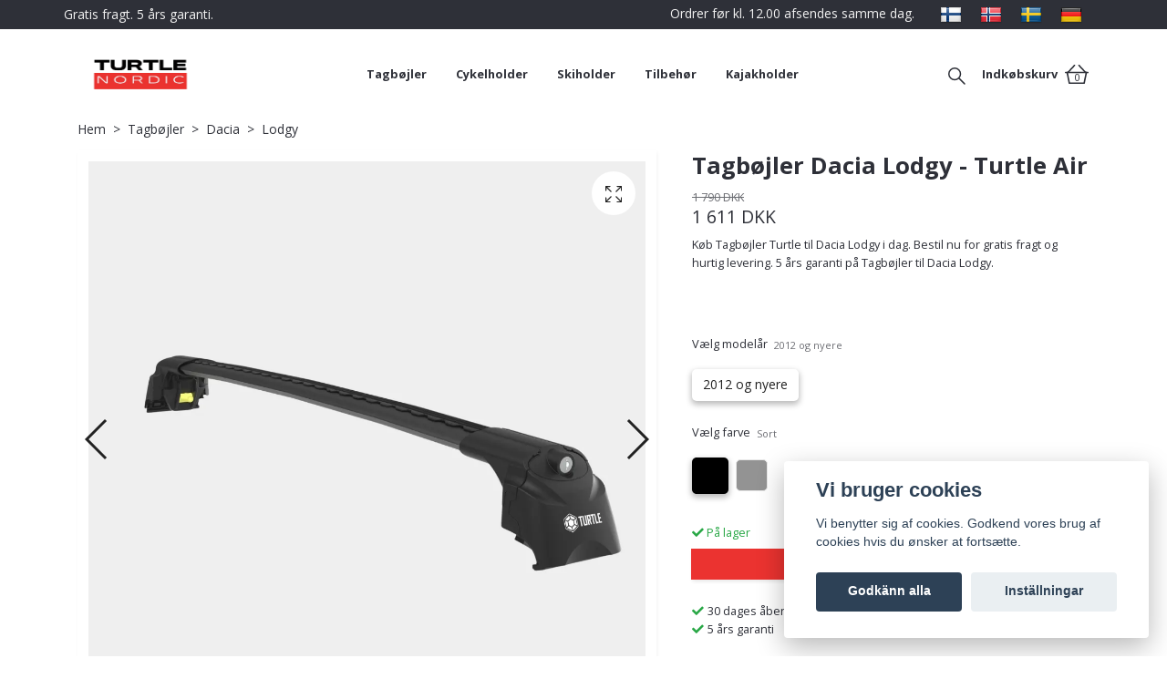

--- FILE ---
content_type: text/html; charset=utf-8
request_url: https://turtlenordic.dk/tagbojler/dacia/lodgy/tagbojler-turtle-air-dacia-lodgy
body_size: 26109
content:
<!DOCTYPE html>
<html class="no-javascript" lang="sv">
<head><script>var fbPixelEventId = Math.floor(Math.random() * 9000000000) + 1000000000;</script><meta property="ix:host" content="cdn.quickbutik.com/images"><meta http-equiv="Content-Type" content="text/html; charset=utf-8">
<title>Tagbøjler Dacia Lodgy | Gratis fragt og hurtig levering - Turtle Nordic - Danmark</title>
<meta name="author" content="Quickbutik">
<meta name="description" content="Køb Tagbøjler Turtle til Dacia Lodgy i dag. Bestil nu for gratis fragt og hurtig levering. 5 års garanti på Tagbøjler til Dacia Lodgy.">
<meta property="og:description" content="Køb Tagbøjler Turtle til Dacia Lodgy i dag. Bestil nu for gratis fragt og hurtig levering. 5 års garanti på Tagbøjler til Dacia Lodgy.">
<meta property="og:title" content="Tagbøjler Dacia Lodgy | Gratis fragt og hurtig levering - Turtle Nordic - Danmark">
<meta property="og:url" content="https://turtlenordic.dk/tagbojler/dacia/lodgy/tagbojler-turtle-air-dacia-lodgy">
<meta property="og:site_name" content="Turtle Nordic - Danmark">
<meta property="og:type" content="website">
<meta property="og:image" content="https://cdn.quickbutik.com/images/67561b/products/6666ad63726d4.png">
<meta property="twitter:card" content="summary">
<meta property="twitter:title" content="Turtle Nordic - Danmark">
<meta property="twitter:description" content="Køb Tagbøjler Turtle til Dacia Lodgy i dag. Bestil nu for gratis fragt og hurtig levering. 5 års garanti på Tagbøjler til Dacia Lodgy.">
<meta property="twitter:image" content="https://cdn.quickbutik.com/images/67561b/products/6666ad63726d4.png">
<meta name="viewport" content="width=device-width, initial-scale=1, maximum-scale=1">
<script>document.documentElement.classList.remove('no-javascript');</script><!-- Vendor Assets --><link rel="stylesheet" href="https://use.fontawesome.com/releases/v5.15.4/css/all.css">
<link href="https://storage.quickbutik.com/stores/67561b/templates/orion-38/css/assets.min.css?89727" rel="stylesheet">
<!-- Theme Stylesheet --><link href="https://storage.quickbutik.com/stores/67561b/templates/orion-38/css/theme-main.css?89727" rel="stylesheet">
<link href="https://storage.quickbutik.com/stores/67561b/templates/orion-38/css/theme-sub.css?89727" rel="stylesheet">
<link href="https://storage.quickbutik.com/stores/67561b/templates/orion-38/css/custom.css?89727" rel="stylesheet">
<!-- Google Fonts --><link href="//fonts.googleapis.com/css?family=Open+Sans:400,700%7COpen+Sans:400,700" rel="stylesheet" type="text/css"  media="all" /><!-- Favicon--><link rel="icon" type="image/png" href="https://cdn.quickbutik.com/images/67561b/templates/orion-38/assets/favicon.png?s=89727&auto=format">
<link rel="canonical" href="https://turtlenordic.dk/tagbojler/dacia/lodgy/tagbojler-turtle-air-dacia-lodgy">
<!-- Tweaks for older IEs--><!--[if lt IE 9]>
      <script src="https://oss.maxcdn.com/html5shiv/3.7.3/html5shiv.min.js"></script>
      <script src="https://oss.maxcdn.com/respond/1.4.2/respond.min.js"></script
    ><![endif]-->	<!-- TrustBox script -->
<script type="text/javascript" src="//widget.trustpilot.com/bootstrap/v5/tp.widget.bootstrap.min.js" async></script>
<script>
(function(w,d,s,r,n){w.TrustpilotObject=n;w[n]=w[n]||function(){(w[n].q=w[n].q||[]).push(arguments)};
a=d.createElement(s);a.async=1;a.src=r;a.type='text/java'+s;f=d.getElementsByTagName(s)[0];
f.parentNode.insertBefore(a,f)})(window,document,'script', 'https://invitejs.trustpilot.com/tp.min.js', 'tp');
tp('register', 'Gx3nOvbSMQE9W525');
</script>
<!-- End TrustBox script -->

<!-- Meta Pixel Code -->
<script>
  !function(f,b,e,v,n,t,s)
  {if(f.fbq)return;n=f.fbq=function(){n.callMethod?
  n.callMethod.apply(n,arguments):n.queue.push(arguments)};
  if(!f._fbq)f._fbq=n;n.push=n;n.loaded=!0;n.version='2.0';
  n.queue=[];t=b.createElement(e);t.async=!0;
  t.src=v;s=b.getElementsByTagName(e)[0];
  s.parentNode.insertBefore(t,s)}(window, document,'script',
  'https://connect.facebook.net/en_US/fbevents.js');
  fbq('init', '773348467389541');
  fbq('track', 'PageView');
</script>
<noscript><img height="1" width="1" style="display:none"
  src="https://www.facebook.com/tr?id=773348467389541&ev=PageView&noscript=1"
/></noscript>
<!-- End Meta Pixel Code -->
<style>.hide { display: none; }</style>
<script type="text/javascript" defer>document.addEventListener('DOMContentLoaded', () => {
    document.body.setAttribute('data-qb-page', 'product');
});</script><script src="/assets/shopassets/cookieconsent/cookieconsent.js?v=230"></script>
<style>
    html.force--consent,
    html.force--consent body{
        height: auto!important;
        width: 100vw!important;
    }
</style>

    <script type="text/javascript">
    var qb_cookieconsent = initCookieConsent();
    var qb_cookieconsent_blocks = [{"title":"Vi bruger cookies","description":"Vi benytter sig af cookies. Godkend vores brug af cookies hvis du \u00f8nsker at forts\u00e6tte."},{"title":"N\u00f6dv\u00e4ndiga cookies *","description":"Dessa cookies \u00e4r n\u00f6dv\u00e4ndiga f\u00f6r att butiken ska fungera korrekt och g\u00e5r inte att st\u00e4nga av utan att beh\u00f6va l\u00e4mna denna webbplats. De anv\u00e4nds f\u00f6r att funktionalitet som t.ex. varukorg, skapa ett konto och annat ska fungera korrekt.","toggle":{"value":"basic","enabled":true,"readonly":true}},{"title":"Statistik och prestanda","description":"Dessa cookies g\u00f6r att vi kan r\u00e4kna bes\u00f6k och trafik och d\u00e4rmed ta reda p\u00e5 saker som vilka sidor som \u00e4r mest popul\u00e4ra och hur bes\u00f6karna r\u00f6r sig p\u00e5 v\u00e5r webbplats. All information som samlas in genom dessa cookies \u00e4r sammanst\u00e4lld, vilket inneb\u00e4r att den \u00e4r anonym. Om du inte till\u00e5ter dessa cookies kan vi inte ge dig en lika skr\u00e4ddarsydd upplevelse.","toggle":{"value":"analytics","enabled":false,"readonly":false},"cookie_table":[{"col1":"_ga","col2":"google.com","col3":"2 years","col4":"Google Analytics"},{"col1":"_gat","col2":"google.com","col3":"1 minute","col4":"Google Analytics"},{"col1":"_gid","col2":"google.com","col3":"1 day","col4":"Google Analytics"}]},{"title":"Marknadsf\u00f6ring","description":"Dessa cookies st\u00e4lls in via v\u00e5r webbplats av v\u00e5ra annonseringspartner f\u00f6r att skapa en profil f\u00f6r dina intressen och visa relevanta annonser p\u00e5 andra webbplatser. De lagrar inte direkt personlig information men kan identifiera din webbl\u00e4sare och internetenhet. Om du inte till\u00e5ter dessa cookies kommer du att uppleva mindre riktad reklam.","toggle":{"value":"marketing","enabled":false,"readonly":false}}];
</script>
    <!-- Google Analytics 4 -->
    <script async src="https://www.googletagmanager.com/gtag/js?id=G-BBEP44W827"></script>
    <script>
        window.dataLayer = window.dataLayer || [];
        function gtag(){dataLayer.push(arguments);}

        gtag('consent', 'default', {
            'analytics_storage': 'denied',
            'ad_storage': 'denied',
            'ad_user_data': 'denied',
            'ad_personalization': 'denied',
            'wait_for_update': 500,
        });

        const getConsentForCategory = (category) => (typeof qb_cookieconsent == 'undefined' || qb_cookieconsent.allowedCategory(category)) ? 'granted' : 'denied';

        if (typeof qb_cookieconsent == 'undefined' || qb_cookieconsent.allowedCategory('analytics') || qb_cookieconsent.allowedCategory('marketing')) {
            const analyticsConsent = getConsentForCategory('analytics');
            const marketingConsent = getConsentForCategory('marketing');

            gtag('consent', 'update', {
                'analytics_storage': analyticsConsent,
                'ad_storage': marketingConsent,
                'ad_user_data': marketingConsent,
                'ad_personalization': marketingConsent,
            });
        }

        // Handle consent updates for GA4
        document.addEventListener('QB_CookieConsentAccepted', function(event) {
            const cookie = qbGetEvent(event).cookie;
            const getConsentLevel = (level) => (cookie && cookie.level && cookie.level.includes(level)) ? 'granted' : 'denied';

            gtag('consent', 'update', {
                'analytics_storage': getConsentLevel('analytics'),
                'ad_storage': getConsentLevel('marketing'),
                'ad_user_data': getConsentLevel('marketing'),
                'ad_personalization': getConsentLevel('marketing'),
            });
        });

        gtag('js', new Date());
        gtag('config', 'G-BBEP44W827', { 'allow_enhanced_conversions' : true } );
gtag('event', 'view_item', JSON.parse('{"currency":"DKK","value":"1611.00","items":[{"item_name":"Tagbøjler Dacia Lodgy - Turtle Air","item_id":"10823","price":"1611.00","item_category":"Lodgy","item_variant":"2012 og nyere","quantity":"1","description":"<p>Tagb&oslash;jler Dacia Lodgy - Turtle Air er den optimale lastholder og tagb&oslash;jle, der er skr&aelig;ddersyet til din bil. Den er designet med hensyn til b&aring;de fastg&oslash;relsespunkter og l&aelig;ngde, hvilket giver en perfekt pasform. Med standard T-spor bliver den ikke kun fleksibel, men ogs&aring; let at bruge med forskellige tilbeh&oslash;r som,<a href=&quot;https:\/\/turtlenordic.dk\/cykelholder&quot;>cykelholdere<\/a> og <a href=&quot;https:\/\/turtlenordic.dk\/skiholder&quot;>skiholder<\/a>.<\/p><p>Opdag de mange fordele:<\/p><ul><li dir=&quot;&quot;>Aerodynamisk design for bedste kvalitet og pasform<\/li><li dir=&quot;&quot;>Materiale tilpasset nordiske forhold<\/li><li dir=&quot;&quot;>Gummilister, der minimerer st&oslash;j og luftmodstand<\/li><li dir=&quot;&quot;>Enkel montering og afmontering uanset vejrforhold<\/li><li dir=&quot;&quot;>T&Uuml;V-godkendt for ekstra sikkerhed<\/li><\/ul><p>Rejs komfortabelt og sikkert med det optimale tagb&oslash;jle til din bil.<\/p><h3><span style=&quot;font-size: 18px;&quot;>Produktindhold<\/span><\/h3><p>I pakken finder du alt, hvad du skal bruge for at montere Tagb&oslash;jle Turtle Air p&aring; din bil:<\/p><ul><li>2 stk. tagb&oslash;jler i pulverlakeret aluminium<\/li><li>4 stk. skr&aelig;ddersyede, l&aring;sbare fastg&oslash;relser til din bil<\/li><li>2 stk. n&oslash;gler<\/li><li>1 stk. monteringsn&oslash;gle<\/li><li>1 stk. manual<\/li><\/ul><p>At montere tagb&oslash;jle Turtle Air er ukompliceret og kr&aelig;ver hverken avancerede v&aelig;rkt&oslash;jer eller tekniske f&aelig;rdigheder. F&oslash;lg de detaljerede instruktioner i vores <a href=&quot;https:\/\/turtlenordic.dk\/installationsvejledning&quot; rel=&quot;noopener noreferrer&quot; target=&quot;_blank&quot;>installationsvejledning<\/a> for at sikre en problemfri og nem installation.<\/p><h3><span style=&quot;font-size: 18px;&quot;>Produktspecifikation<\/span><\/h3><ul><li>Maksimalv&aelig;gt under k&oslash;rsel: 75 kg (kontroller bilens maksimale taglast)<\/li><li>Maksimalv&aelig;gt i stilstand: 250 kg<\/li><li>H&oslash;jde p&aring; vingeprofil: 22 mm<\/li><li>Bredde p&aring; vingeprofil: 69 mm<\/li><li>L&aelig;ngde p&aring; vingeprofil: Tilpasset til bilens bredde<\/li><li>T-spor: 20 mm (standardm&aring;l for tilbeh&oslash;r)<\/li><li>Totalv&aelig;gt (inklusive fuldt kit): ca. 5 kg<\/li><li>Materialer: Aluminium og ABS-plast<\/li><li>T&Uuml;V-godkendt: Ja<\/li><li>Farvemuligheder: Sort eller s&oslash;lv<\/li><\/ul>","image_url":"https%3A%2F%2Fcdn.quickbutik.com%2Fimages%2F67561b%2Fproducts%2F6666ad63726d4.png"}]}'));

        const gaClientIdPromise = new Promise(resolve => {
            gtag('get', 'G-BBEP44W827', 'client_id', resolve);
        });
        const gaSessionIdPromise = new Promise(resolve => {
            gtag('get', 'G-BBEP44W827', 'session_id', resolve);
        });

        Promise.all([gaClientIdPromise, gaSessionIdPromise]).then(([gaClientId, gaSessionId]) => {
            var checkoutButton = document.querySelector("a[href='/cart/index']");
            if (checkoutButton) {
                checkoutButton.onclick = function() {
                    var query = new URLSearchParams({
                        ...(typeof qb_cookieconsent == 'undefined' || qb_cookieconsent.allowedCategory('analytics') ? {
                            gaClientId,
                            gaSessionId,
                        } : {}),
                        consentCategories: [
                            ...(typeof qb_cookieconsent == 'undefined' || qb_cookieconsent.allowedCategory('analytics')) ? ['analytics'] : [],
                            ...(typeof qb_cookieconsent == 'undefined' || qb_cookieconsent.allowedCategory('marketing')) ? ['marketing'] : [],
                        ],
                    });
                    this.setAttribute("href", "/cart/index?" + query.toString());
                };
            }
        });
    </script>
    <!-- End Google Analytics 4 --></head>
<body>
    <header class="header">
  <!-- Section: Top Bar-->
  <div class="top-bar  text-sm">
    <div class="container py-1">
      <div class="row align-items-center">
        <div class="col-12 col-lg-auto px-0">
          <ul class="mb-0 d-sm-flex  text-center text-sm-left justify-content-center justify-content-lg-start list-unstyled">
              <li class="px-lg-0 list-inline-item col-auto d-none d-lg-block">
                <span>Gratis fragt. 5 års garanti.</span>
              </li>
            <!-- Component: Language Dropdown-->
            <!-- Component: Tax Dropdown-->
            <!-- Currency Dropdown-->
          </ul>
        </div>
        <!-- Component: Top information -->
          <div class="mt-0 mt-lg-0 col-12 col-lg  text-center text-lg-right pl-0">
            <span>Ordrer før kl. 12.00 afsendes samme dag.</span>
            <div class="d-inline-block ml-3">
                <a href="https://turtlenordic.fi/" class="mx-2"><img src="/assets/shopassets/flags/24/fi.png"></a>
                <a href="https://turtlenordic.no/" class="mx-2"><img src="/assets/shopassets/flags/24/no.png"></a>
                <a href="https://turtlenordic.se/" class="mx-2"><img src="/assets/shopassets/flags/24/sv.png"></a>
                <a href="https://turtlenordic.de/" class="mx-2"><img src="/assets/shopassets/flags/24/de.png"></a>
            </div>
          </div>
      </div>
    </div>
  </div>
  <!-- /Section: Top Bar -->
  <!-- Section: Header variant -->
  
    <!-- Section: Main Header -->
<nav
    class="navbar-expand-lg navbar-position navbar-light  ">
    <div class="container">
        <div class="row">
            <div
                class="navbar col-12  px-3">
                <div class="list-inline-item d-lg-none p-0 mr-sm-auto header-flex-item">
                    <a href="#" data-toggle="modal" data-target="#sidebarLeft" class="text-hover-primary">
                        <svg class="svg-icon mainmenu-icon" style="color: #2e3038;">
                            <use xlink:href="#menu-hamburger-1"></use>
                        </svg>
                    </a>
                </div>
                <a href="https://turtlenordic.dk" title="Turtle Nordic - Danmark"
                    class="d-flex justify-content-lg-start justify-content-center navbar-brand order-1 order-lg-0 text-center pb-0 pt-0 header-flex-item align-items-center">
                    
                    <img alt="Turtle Nordic - Danmark" class="img-fluid img-logo p-2" srcset="https://cdn.quickbutik.com/images/67561b/templates/orion-38/assets/logo.png?s=89727&auto=format&dpr=1 1x, https://cdn.quickbutik.com/images/67561b/templates/orion-38/assets/logo.png?s=89727&auto=format&dpr=2 2x, https://cdn.quickbutik.com/images/67561b/templates/orion-38/assets/logo.png?s=89727&auto=format&dpr=3 3x"
                        src="https://cdn.quickbutik.com/images/67561b/templates/orion-38/assets/logo.png?s=89727&auto=format">
                </a>
                <!-- nav bar starts -->
                <ul class="col-auto navbar-nav navbar-nav-v2 d-none d-lg-flex mt-lg-0 flex-wrap px-0 mainmenu_font_size py-0">
                     
                    <li class="nav-item main-top-menu ">
                        <a href="/tagbojler" title="Tagbøjler" class="nav-link ">Tagbøjler</a>
                    </li>
  
                    <li class="nav-item main-top-menu ">
                        <a href="/cykelholder" title="Cykelholder" class="nav-link ">Cykelholder</a>
                    </li>
  
                    <li class="nav-item main-top-menu ">
                        <a href="/skidholder" title="Skiholder" class="nav-link ">Skiholder</a>
                    </li>
  
                    <li class="nav-item main-top-menu ">
                        <a href="/tilbehor" title="Tilbehør" class="nav-link ">Tilbehør</a>
                    </li>
  
                    <li class="nav-item main-top-menu ">
                        <a href="/kajakholder" title="Kajakholder" class="nav-link ">Kajakholder</a>
                    </li>
 
                </ul>
                <!-- nav bar ends -->
                <!-- header image starts -->
                <!-- header image ends -->
                
                <ul class="list-inline order-2 order-lg-4 mb-0 mt-lg-0 ml-sm-auto text-right header-flex-item d-flex position-relative justify-content-end align-items-center"    >
                
                      <li class="list-inline-item mr-3 d-inline-block">
                        <a href="#" id="headertwo_searchicon" class="p-0 d-flex align-items-center color-text-base header-textcolor">
                          <svg class="svg-icon navbar-icon color-text-base header-textcolor" style="position: relative; top: 0.1rem;">
                            <use xlink:href="#search-1"></use>
                          </svg>
                        </a>
                      </li>
                    <form action="/shop/search" id="headertwo_searchinput" method="get"
                      class="order-lg-1 my-lg-0 flex-grow-1 col-4 top-searchbar text-center mx-auto pl-0" style="display: none">
                      <div class="search-wrapper input-group">
                        <input type="text" name="s" placeholder="Søg bilmodel eller produkt" aria-label="Search"
                          aria-describedby="button-search-desktop" class="form-control pl-3 border-0" />
                        <div class="input-group-append ml-0">
                              <button id="button-search-desktop" type="submit" class="btn py-0 border-0 header-textcolor">
                                <svg class="svg-icon navbar-icon" style="position: relative; top: 0.1rem;">
                                <use xlink:href="#search-1"></use>
                              </svg>
                              </button>
                        </div>
                      </div>
                    </form>
                    
                    
                    
                    

                    <li class="list-inline-item">
                        <a href="#" data-toggle="modal" data-target="#sidebarCart"
                            class="d-flex text-hover-primary align-items-center qs-cart-view">
                            <span
                                class="d-none d-lg-inline-block mr-2 color-text-base menu-textcolor font-weight-bold">Indkøbskurv</span>
                            <div class="text-center position-relative icon-line-height">
                                <svg class="svg-icon mainmenu-icon" style="color: #2e3038;">
                                    <use xlink:href="#shopping-basket-1"></use>
                                </svg>
                                <div class="navbar-icon-badge icon-count-bigtext icon-count primary-bg basket-count-items"
                                    style="color: #2e3038;">
                                    0
                                </div>
                            </div>
                        </a>
                    </li>
                </ul>
            </div>
        </div>

        <div
            class="row mt-0 pb-0  px-lg-3">
            
        </div>

    </div>
</nav>
<!-- /Section: Main Header -->
  <!-- Section: Header variant -->
  <!-- Section: Top Menu -->
  <div id="sidebarLeft" tabindex="-1" role="dialog" aria-hidden="true" class="modal fade modal-left">
    <div role="document" class="modal-dialog">
      <div class="modal-content modal-mobilemenu-content">
        <div class="modal-header pb-0 border-0 d-block">
          <div class="row">
              <form action="/shop/search" method="get" class="col d-lg-flex w-100 my-lg-0 mb-3 pt-1">
                <div class="search-wrapper border-0 shadow-small input-group">
                  <input type="text" name="s" placeholder="Søg bilmodel eller produkt" aria-label="Search" aria-describedby="button-search" class="form-control pl-3 border-0 mobile-search" />
                  <div class="input-group-append bg-white ml-0">
                    <button id="button-search" type="submit" class="btn py-0 btn-underlined border-0 header-searchbutton">
                      <svg class="svg-icon navbar-icon header-searchicon">
                        <use xlink:href="#search-1"></use>
                      </svg>
                    </button>
                  </div>
                </div>
              </form>
            <button type="button" data-dismiss="modal" aria-label="Close" class="close col-auto mr-1">
              <svg class="svg-icon w-3rem h-3rem svg-icon-light align-middle">
                <use xlink:href="#close-1"></use>
              </svg>
            </button>
          </div>
        </div>
        <div class="modal-body pt-0">
          <div class="px-2 pb-5">
            <ul class="nav flex-column">
                  <li class="nav-item ">
                    <a href="/tagbojler" title="Tagbøjler" class="nav-link mobile-nav-link pl-0">Tagbøjler</a>
                  </li>
                  <li class="nav-item ">
                    <a href="/cykelholder" title="Cykelholder" class="nav-link mobile-nav-link pl-0">Cykelholder</a>
                  </li>
                  <li class="nav-item ">
                    <a href="/skidholder" title="Skiholder" class="nav-link mobile-nav-link pl-0">Skiholder</a>
                  </li>
                  <li class="nav-item ">
                    <a href="/tilbehor" title="Tilbehør" class="nav-link mobile-nav-link pl-0">Tilbehør</a>
                  </li>
                  <li class="nav-item ">
                    <a href="/kajakholder" title="Kajakholder" class="nav-link mobile-nav-link pl-0">Kajakholder</a>
                  </li>
                  <li class="nav-item dropdown">
                    <a href="/hitta-din-bilmodell" data-toggle="collapse" data-target="#cat238" aria-haspopup="true" aria-expanded="false" class="
                    nav-link
                    mobile-nav-link
                    pl-0
                    mobile-dropdown-toggle
                    dropdown-toggle
                  ">Hitta din bilmodell</a>
                    <div id="cat238" class="collapse">
                      <ul class="nav flex-column ml-3">
                        <li class="nav-item">
                          <a class="nav-link mobile-nav-link pl-0 show-all" href="/hitta-din-bilmodell" title="Hitta din bilmodell">Visa alla i Hitta din bilmodell</a>
                        </li>
                            <li class="nav-item dropdown">
                              <a href="#" data-target="#topsubcat257" data-toggle="collapse" aria-haspopup="true" aria-expanded="false" class="nav-link pl-0 dropdown-toggle">Audi</a>
                              <div id="topsubcat257" class="collapse">
                                <ul class="nav flex-column ml-3">
                                  <li class="nav-item">
                                    <a class="nav-link mobile-nav-link pl-0 show-all" href="/tagbojler/audi" title="Audi">Visa alla i Audi</a>
                                  </li>
                                    <li class="nav-item">
                                      <a href="/tagbojler/audi/a3" class="nav-link pl-0 ">A3</a>
                                    </li>
                                    <li class="nav-item">
                                      <a href="/tagbojler/audi/a4" class="nav-link pl-0 ">A4</a>
                                    </li>
                                    <li class="nav-item">
                                      <a href="/tagbojler/audi/a6" class="nav-link pl-0 ">A6</a>
                                    </li>
                                    <li class="nav-item">
                                      <a href="/tagbojler/audi/q3" class="nav-link pl-0 ">Q3</a>
                                    </li>
                                    <li class="nav-item">
                                      <a href="/tagbojler/audi/q4" class="nav-link pl-0 ">Q4</a>
                                    </li>
                                    <li class="nav-item">
                                      <a href="/tagbojler/audi/q4-e-tron" class="nav-link pl-0 ">Q4 E-Tron</a>
                                    </li>
                                    <li class="nav-item">
                                      <a href="/tagbojler/audi/q5" class="nav-link pl-0 ">Q5</a>
                                    </li>
                                    <li class="nav-item">
                                      <a href="/tagbojler/audi/q7" class="nav-link pl-0 ">Q7</a>
                                    </li>
                                    <li class="nav-item">
                                      <a href="/tagbojler/audi/q8" class="nav-link pl-0 ">Q8</a>
                                    </li>
                                </ul>
                              </div>
                            </li>
                            <li class="nav-item dropdown">
                              <a href="#" data-target="#topsubcat268" data-toggle="collapse" aria-haspopup="true" aria-expanded="false" class="nav-link pl-0 dropdown-toggle">BMW</a>
                              <div id="topsubcat268" class="collapse">
                                <ul class="nav flex-column ml-3">
                                  <li class="nav-item">
                                    <a class="nav-link mobile-nav-link pl-0 show-all" href="/tagbojler/bmw" title="BMW">Visa alla i BMW</a>
                                  </li>
                                    <li class="nav-item">
                                      <a href="/tagbojler/bmw/1-serien" class="nav-link pl-0 ">1-serien</a>
                                    </li>
                                    <li class="nav-item">
                                      <a href="/tagbojler/bmw/ix3" class="nav-link pl-0 ">iX3</a>
                                    </li>
                                    <li class="nav-item">
                                      <a href="/tagbojler/bmw/2-serien" class="nav-link pl-0 ">2-serien</a>
                                    </li>
                                    <li class="nav-item">
                                      <a href="/tagbojler/bmw/3-serien" class="nav-link pl-0 ">3-serien</a>
                                    </li>
                                    <li class="nav-item">
                                      <a href="/tagbojler/bmw/4-serien" class="nav-link pl-0 ">4-serien</a>
                                    </li>
                                    <li class="nav-item">
                                      <a href="/tagbojler/bmw/5-serien" class="nav-link pl-0 ">5-serien</a>
                                    </li>
                                    <li class="nav-item">
                                      <a href="/tagbojler/bmw/x1" class="nav-link pl-0 ">X1</a>
                                    </li>
                                    <li class="nav-item">
                                      <a href="/tagbojler/bmw/x2" class="nav-link pl-0 ">X2</a>
                                    </li>
                                    <li class="nav-item">
                                      <a href="/tagbojler/bmw/x3" class="nav-link pl-0 ">X3</a>
                                    </li>
                                    <li class="nav-item">
                                      <a href="/tagbojler/bmw/x5" class="nav-link pl-0 ">X5</a>
                                    </li>
                                    <li class="nav-item">
                                      <a href="/tagbojler/bmw/x7" class="nav-link pl-0 ">X7</a>
                                    </li>
                                </ul>
                              </div>
                            </li>
                            <li class="nav-item dropdown">
                              <a href="#" data-target="#topsubcat472" data-toggle="collapse" aria-haspopup="true" aria-expanded="false" class="nav-link pl-0 dropdown-toggle">BYD</a>
                              <div id="topsubcat472" class="collapse">
                                <ul class="nav flex-column ml-3">
                                  <li class="nav-item">
                                    <a class="nav-link mobile-nav-link pl-0 show-all" href="/tagbojler/byd" title="BYD">Visa alla i BYD</a>
                                  </li>
                                    <li class="nav-item">
                                      <a href="/tagbojler/byd/atto-3" class="nav-link pl-0 ">Atto 3</a>
                                    </li>
                                    <li class="nav-item">
                                      <a href="/tagbojler/byd/tang" class="nav-link pl-0 ">Tang</a>
                                    </li>
                                    <li class="nav-item">
                                      <a href="/tagbojler/byd/seal-u" class="nav-link pl-0 ">Seal U</a>
                                    </li>
                                </ul>
                              </div>
                            </li>
                            <li class="nav-item dropdown">
                              <a href="#" data-target="#topsubcat280" data-toggle="collapse" aria-haspopup="true" aria-expanded="false" class="nav-link pl-0 dropdown-toggle">Citroen</a>
                              <div id="topsubcat280" class="collapse">
                                <ul class="nav flex-column ml-3">
                                  <li class="nav-item">
                                    <a class="nav-link mobile-nav-link pl-0 show-all" href="/tagbojler/citroen" title="Citroen">Visa alla i Citroen</a>
                                  </li>
                                    <li class="nav-item">
                                      <a href="/tagbojler/citroen/berlingo" class="nav-link pl-0 ">Berlingo</a>
                                    </li>
                                    <li class="nav-item">
                                      <a href="/tagbojler/citroen/c3" class="nav-link pl-0 ">C3</a>
                                    </li>
                                    <li class="nav-item">
                                      <a href="/tagbojler/citroen/c4" class="nav-link pl-0 ">C4</a>
                                    </li>
                                    <li class="nav-item">
                                      <a href="/tagbojler/citroen/c5" class="nav-link pl-0 ">C5</a>
                                    </li>
                                    <li class="nav-item">
                                      <a href="/tagbojler/citroen/ds-7" class="nav-link pl-0 ">DS 7</a>
                                    </li>
                                    <li class="nav-item">
                                      <a href="/tagbojler/citroen/nemo" class="nav-link pl-0 ">Nemo</a>
                                    </li>
                                </ul>
                              </div>
                            </li>
                            <li class="nav-item dropdown">
                              <a href="#" data-target="#topsubcat439" data-toggle="collapse" aria-haspopup="true" aria-expanded="false" class="nav-link pl-0 dropdown-toggle">Cupra</a>
                              <div id="topsubcat439" class="collapse">
                                <ul class="nav flex-column ml-3">
                                  <li class="nav-item">
                                    <a class="nav-link mobile-nav-link pl-0 show-all" href="/tagbojler/cupra" title="Cupra">Visa alla i Cupra</a>
                                  </li>
                                    <li class="nav-item">
                                      <a href="/tagbojler/cupra/formentor" class="nav-link pl-0 ">Formentor</a>
                                    </li>
                                    <li class="nav-item">
                                      <a href="/tagbojler/cupra/leon-st" class="nav-link pl-0 ">Leon ST</a>
                                    </li>
                                </ul>
                              </div>
                            </li>
                            <li class="nav-item dropdown">
                              <a href="#" data-target="#topsubcat287" data-toggle="collapse" aria-haspopup="true" aria-expanded="false" class="nav-link pl-0 dropdown-toggle">Dacia</a>
                              <div id="topsubcat287" class="collapse">
                                <ul class="nav flex-column ml-3">
                                  <li class="nav-item">
                                    <a class="nav-link mobile-nav-link pl-0 show-all" href="/tagbojler/dacia" title="Dacia">Visa alla i Dacia</a>
                                  </li>
                                    <li class="nav-item">
                                      <a href="/tagbojler/dacia/dokker" class="nav-link pl-0 ">Dokker</a>
                                    </li>
                                    <li class="nav-item">
                                      <a href="/tagbojler/dacia/duster" class="nav-link pl-0 ">Duster</a>
                                    </li>
                                    <li class="nav-item">
                                      <a href="/tagbojler/dacia/lodgy" class="nav-link pl-0 ">Lodgy</a>
                                    </li>
                                    <li class="nav-item">
                                      <a href="/tagbojler/dacia/logan" class="nav-link pl-0 ">Logan</a>
                                    </li>
                                    <li class="nav-item">
                                      <a href="/tagbojler/dacia/sandero-stepway" class="nav-link pl-0 ">Sandero Stepway</a>
                                    </li>
                                </ul>
                              </div>
                            </li>
                            <li class="nav-item dropdown">
                              <a href="#" data-target="#topsubcat293" data-toggle="collapse" aria-haspopup="true" aria-expanded="false" class="nav-link pl-0 dropdown-toggle">Fiat</a>
                              <div id="topsubcat293" class="collapse">
                                <ul class="nav flex-column ml-3">
                                  <li class="nav-item">
                                    <a class="nav-link mobile-nav-link pl-0 show-all" href="/tagbojler/fiat" title="Fiat">Visa alla i Fiat</a>
                                  </li>
                                    <li class="nav-item">
                                      <a href="/tagbojler/fiat/500x" class="nav-link pl-0 ">500X</a>
                                    </li>
                                    <li class="nav-item">
                                      <a href="/tagbojler/fiat/doblo-2" class="nav-link pl-0 ">Doblo 2</a>
                                    </li>
                                    <li class="nav-item">
                                      <a href="/tagbojler/fiat/fiorino" class="nav-link pl-0 ">Fiorino</a>
                                    </li>
                                    <li class="nav-item">
                                      <a href="/tagbojler/fiat/freemont" class="nav-link pl-0 ">Freemont</a>
                                    </li>
                                    <li class="nav-item">
                                      <a href="/tagbojler/fiat/fullback" class="nav-link pl-0 ">Fullback</a>
                                    </li>
                                    <li class="nav-item">
                                      <a href="/tagbojler/fiat/panda" class="nav-link pl-0 ">Panda</a>
                                    </li>
                                    <li class="nav-item">
                                      <a href="/tagbojler/fiat/qubo" class="nav-link pl-0 ">Qubo</a>
                                    </li>
                                    <li class="nav-item">
                                      <a href="/tagbojler/fiat/sedici" class="nav-link pl-0 ">Sedici</a>
                                    </li>
                                </ul>
                              </div>
                            </li>
                            <li class="nav-item dropdown">
                              <a href="#" data-target="#topsubcat245" data-toggle="collapse" aria-haspopup="true" aria-expanded="false" class="nav-link pl-0 dropdown-toggle">Ford</a>
                              <div id="topsubcat245" class="collapse">
                                <ul class="nav flex-column ml-3">
                                  <li class="nav-item">
                                    <a class="nav-link mobile-nav-link pl-0 show-all" href="/tagbojler/ford" title="Ford">Visa alla i Ford</a>
                                  </li>
                                    <li class="nav-item">
                                      <a href="/tagbojler/ford/s-max" class="nav-link pl-0 ">S-Max</a>
                                    </li>
                                    <li class="nav-item">
                                      <a href="/tagbojler/ford/ranger" class="nav-link pl-0 ">Ranger</a>
                                    </li>
                                    <li class="nav-item">
                                      <a href="/tagbojler/ford/mondeo" class="nav-link pl-0 ">Mondeo</a>
                                    </li>
                                    <li class="nav-item">
                                      <a href="/tagbojler/ford/kuga" class="nav-link pl-0 ">Kuga</a>
                                    </li>
                                    <li class="nav-item">
                                      <a href="/tagbojler/ford/grand-c-max" class="nav-link pl-0 ">Grand C-Max</a>
                                    </li>
                                    <li class="nav-item">
                                      <a href="/tagbojler/ford/galaxy" class="nav-link pl-0 ">Galaxy</a>
                                    </li>
                                    <li class="nav-item">
                                      <a href="/tagbojler/ford/focus" class="nav-link pl-0 ">Focus</a>
                                    </li>
                                    <li class="nav-item">
                                      <a href="/tagbojler/ford/fiesta" class="nav-link pl-0 ">Fiesta</a>
                                    </li>
                                    <li class="nav-item">
                                      <a href="/tagbojler/ford/edge" class="nav-link pl-0 ">Edge</a>
                                    </li>
                                    <li class="nav-item">
                                      <a href="/tagbojler/ford/courier" class="nav-link pl-0 ">Courier</a>
                                    </li>
                                    <li class="nav-item">
                                      <a href="/tagbojler/ford/connect" class="nav-link pl-0 ">Connect</a>
                                    </li>
                                </ul>
                              </div>
                            </li>
                            <li class="nav-item dropdown">
                              <a href="#" data-target="#topsubcat302" data-toggle="collapse" aria-haspopup="true" aria-expanded="false" class="nav-link pl-0 dropdown-toggle">Honda</a>
                              <div id="topsubcat302" class="collapse">
                                <ul class="nav flex-column ml-3">
                                  <li class="nav-item">
                                    <a class="nav-link mobile-nav-link pl-0 show-all" href="/tagbojler/honda" title="Honda">Visa alla i Honda</a>
                                  </li>
                                    <li class="nav-item">
                                      <a href="/tagbojler/honda/cr-v" class="nav-link pl-0 ">CR-V</a>
                                    </li>
                                    <li class="nav-item">
                                      <a href="/tagbojler/honda/pilot" class="nav-link pl-0 ">Pilot</a>
                                    </li>
                                </ul>
                              </div>
                            </li>
                            <li class="nav-item dropdown">
                              <a href="#" data-target="#topsubcat305" data-toggle="collapse" aria-haspopup="true" aria-expanded="false" class="nav-link pl-0 dropdown-toggle">Hongqi</a>
                              <div id="topsubcat305" class="collapse">
                                <ul class="nav flex-column ml-3">
                                  <li class="nav-item">
                                    <a class="nav-link mobile-nav-link pl-0 show-all" href="/tagbojler/hongqi" title="Hongqi">Visa alla i Hongqi</a>
                                  </li>
                                    <li class="nav-item">
                                      <a href="/tagbojler/hongqi/e-hs9" class="nav-link pl-0 ">E-HS9</a>
                                    </li>
                                </ul>
                              </div>
                            </li>
                            <li class="nav-item dropdown">
                              <a href="#" data-target="#topsubcat307" data-toggle="collapse" aria-haspopup="true" aria-expanded="false" class="nav-link pl-0 dropdown-toggle">Hyundai</a>
                              <div id="topsubcat307" class="collapse">
                                <ul class="nav flex-column ml-3">
                                  <li class="nav-item">
                                    <a class="nav-link mobile-nav-link pl-0 show-all" href="/tagbojler/hyundai" title="Hyundai">Visa alla i Hyundai</a>
                                  </li>
                                    <li class="nav-item">
                                      <a href="/tagbojler/hyundai/bayon" class="nav-link pl-0 ">Bayon</a>
                                    </li>
                                    <li class="nav-item">
                                      <a href="/tagbojler/hyundai/i20" class="nav-link pl-0 ">i20</a>
                                    </li>
                                    <li class="nav-item">
                                      <a href="/tagbojler/hyundai/i30" class="nav-link pl-0 ">i30</a>
                                    </li>
                                    <li class="nav-item">
                                      <a href="/tagbojler/hyundai/ix-35" class="nav-link pl-0 ">IX-35</a>
                                    </li>
                                    <li class="nav-item">
                                      <a href="/tagbojler/hyundai/kona" class="nav-link pl-0 ">Kona</a>
                                    </li>
                                    <li class="nav-item">
                                      <a href="/tagbojler/hyundai/matrix" class="nav-link pl-0 ">Matrix</a>
                                    </li>
                                    <li class="nav-item">
                                      <a href="/tagbojler/hyundai/santa-fe" class="nav-link pl-0 ">Santa Fe</a>
                                    </li>
                                    <li class="nav-item">
                                      <a href="/tagbojler/hyundai/trajet" class="nav-link pl-0 ">Trajet</a>
                                    </li>
                                    <li class="nav-item">
                                      <a href="/tagbojler/hyundai/tucson" class="nav-link pl-0 ">Tucson</a>
                                    </li>
                                </ul>
                              </div>
                            </li>
                            <li class="nav-item dropdown">
                              <a href="#" data-target="#topsubcat523" data-toggle="collapse" aria-haspopup="true" aria-expanded="false" class="nav-link pl-0 dropdown-toggle">Isuzu</a>
                              <div id="topsubcat523" class="collapse">
                                <ul class="nav flex-column ml-3">
                                  <li class="nav-item">
                                    <a class="nav-link mobile-nav-link pl-0 show-all" href="/tagbojler/isuzu" title="Isuzu">Visa alla i Isuzu</a>
                                  </li>
                                    <li class="nav-item">
                                      <a href="/tagbojler/isuzu/d-max" class="nav-link pl-0 ">D-Max</a>
                                    </li>
                                </ul>
                              </div>
                            </li>
                            <li class="nav-item dropdown">
                              <a href="#" data-target="#topsubcat475" data-toggle="collapse" aria-haspopup="true" aria-expanded="false" class="nav-link pl-0 dropdown-toggle">Jeep</a>
                              <div id="topsubcat475" class="collapse">
                                <ul class="nav flex-column ml-3">
                                  <li class="nav-item">
                                    <a class="nav-link mobile-nav-link pl-0 show-all" href="/tagbojler/jeep" title="Jeep">Visa alla i Jeep</a>
                                  </li>
                                    <li class="nav-item">
                                      <a href="/tagbojler/jeep/compass" class="nav-link pl-0 ">Compass</a>
                                    </li>
                                    <li class="nav-item">
                                      <a href="/tagbojler/jeep/renegade" class="nav-link pl-0 ">Renegade</a>
                                    </li>
                                    <li class="nav-item">
                                      <a href="/tagbojler/jeep/patriot" class="nav-link pl-0 ">Patriot</a>
                                    </li>
                                </ul>
                              </div>
                            </li>
                            <li class="nav-item dropdown">
                              <a href="#" data-target="#topsubcat318" data-toggle="collapse" aria-haspopup="true" aria-expanded="false" class="nav-link pl-0 dropdown-toggle">Kia</a>
                              <div id="topsubcat318" class="collapse">
                                <ul class="nav flex-column ml-3">
                                  <li class="nav-item">
                                    <a class="nav-link mobile-nav-link pl-0 show-all" href="/tagbojler/kia" title="Kia">Visa alla i Kia</a>
                                  </li>
                                    <li class="nav-item">
                                      <a href="/tagbojler/kia/ceed" class="nav-link pl-0 ">Ceed</a>
                                    </li>
                                    <li class="nav-item">
                                      <a href="/tagbojler/kia/ev3" class="nav-link pl-0 ">EV3</a>
                                    </li>
                                    <li class="nav-item">
                                      <a href="/tagbojler/kia/ev9" class="nav-link pl-0 ">EV9</a>
                                    </li>
                                    <li class="nav-item">
                                      <a href="/tagbojler/kia/mohave" class="nav-link pl-0 ">Mohave</a>
                                    </li>
                                    <li class="nav-item">
                                      <a href="/tagbojler/kia/niro" class="nav-link pl-0 ">Niro</a>
                                    </li>
                                    <li class="nav-item">
                                      <a href="/tagbojler/kia/optima" class="nav-link pl-0 ">Optima</a>
                                    </li>
                                    <li class="nav-item">
                                      <a href="/tagbojler/kia/sorento" class="nav-link pl-0 ">Sorento</a>
                                    </li>
                                    <li class="nav-item">
                                      <a href="/tagbojler/kia/soul" class="nav-link pl-0 ">Soul</a>
                                    </li>
                                    <li class="nav-item">
                                      <a href="/tagbojler/kia/sportage" class="nav-link pl-0 ">Sportage</a>
                                    </li>
                                    <li class="nav-item">
                                      <a href="/tagbojler/kia/stonic" class="nav-link pl-0 ">Stonic</a>
                                    </li>
                                    <li class="nav-item">
                                      <a href="/tagbojler/kia/xceed" class="nav-link pl-0 ">XCeed</a>
                                    </li>
                                </ul>
                              </div>
                            </li>
                            <li class="nav-item dropdown">
                              <a href="#" data-target="#topsubcat415" data-toggle="collapse" aria-haspopup="true" aria-expanded="false" class="nav-link pl-0 dropdown-toggle">Land Rover</a>
                              <div id="topsubcat415" class="collapse">
                                <ul class="nav flex-column ml-3">
                                  <li class="nav-item">
                                    <a class="nav-link mobile-nav-link pl-0 show-all" href="/tagbojler/land-rover" title="Land Rover">Visa alla i Land Rover</a>
                                  </li>
                                    <li class="nav-item">
                                      <a href="/tagbojler/land-rover/range-rover" class="nav-link pl-0 ">Range Rover</a>
                                    </li>
                                </ul>
                              </div>
                            </li>
                            <li class="nav-item dropdown">
                              <a href="#" data-target="#topsubcat424" data-toggle="collapse" aria-haspopup="true" aria-expanded="false" class="nav-link pl-0 dropdown-toggle">Lexus</a>
                              <div id="topsubcat424" class="collapse">
                                <ul class="nav flex-column ml-3">
                                  <li class="nav-item">
                                    <a class="nav-link mobile-nav-link pl-0 show-all" href="/tagbojler/lexus" title="Lexus">Visa alla i Lexus</a>
                                  </li>
                                    <li class="nav-item">
                                      <a href="/tagbojler/lexus/lx" class="nav-link pl-0 ">LX</a>
                                    </li>
                                    <li class="nav-item">
                                      <a href="/tagbojler/lexus/nx" class="nav-link pl-0 ">NX</a>
                                    </li>
                                    <li class="nav-item">
                                      <a href="/tagbojler/lexus/rx" class="nav-link pl-0 ">RX</a>
                                    </li>
                                    <li class="nav-item">
                                      <a href="/tagbojler/lexus/rxl" class="nav-link pl-0 ">RXL</a>
                                    </li>
                                    <li class="nav-item">
                                      <a href="/tagbojler/lexus/ux" class="nav-link pl-0 ">UX</a>
                                    </li>
                                </ul>
                              </div>
                            </li>
                            <li class="nav-item dropdown">
                              <a href="#" data-target="#topsubcat433" data-toggle="collapse" aria-haspopup="true" aria-expanded="false" class="nav-link pl-0 dropdown-toggle">Mazda</a>
                              <div id="topsubcat433" class="collapse">
                                <ul class="nav flex-column ml-3">
                                  <li class="nav-item">
                                    <a class="nav-link mobile-nav-link pl-0 show-all" href="/tagbojler/mazda" title="Mazda">Visa alla i Mazda</a>
                                  </li>
                                    <li class="nav-item">
                                      <a href="/tagbojler/mazda/6" class="nav-link pl-0 ">6</a>
                                    </li>
                                    <li class="nav-item">
                                      <a href="/tagbojler/mazda/cx-80" class="nav-link pl-0 ">CX-80</a>
                                    </li>
                                    <li class="nav-item">
                                      <a href="/tagbojler/mazda/cx-3" class="nav-link pl-0 ">CX-3</a>
                                    </li>
                                    <li class="nav-item">
                                      <a href="/tagbojler/mazda/cx-5" class="nav-link pl-0 ">CX-5</a>
                                    </li>
                                    <li class="nav-item">
                                      <a href="/tagbojler/mazda/cx-9" class="nav-link pl-0 ">CX-9</a>
                                    </li>
                                </ul>
                              </div>
                            </li>
                            <li class="nav-item dropdown">
                              <a href="#" data-target="#topsubcat328" data-toggle="collapse" aria-haspopup="true" aria-expanded="false" class="nav-link pl-0 dropdown-toggle">Mercedes</a>
                              <div id="topsubcat328" class="collapse">
                                <ul class="nav flex-column ml-3">
                                  <li class="nav-item">
                                    <a class="nav-link mobile-nav-link pl-0 show-all" href="/tagbojler/mercedes" title="Mercedes">Visa alla i Mercedes</a>
                                  </li>
                                    <li class="nav-item">
                                      <a href="/tagbojler/mercedes/c-klass" class="nav-link pl-0 ">C-Klass</a>
                                    </li>
                                    <li class="nav-item">
                                      <a href="/tagbojler/mercedes/citan" class="nav-link pl-0 ">Citan</a>
                                    </li>
                                    <li class="nav-item">
                                      <a href="/tagbojler/mercedes/e-klass" class="nav-link pl-0 ">E-Klass</a>
                                    </li>
                                    <li class="nav-item">
                                      <a href="/tagbojler/mercedes/eqa" class="nav-link pl-0 ">EQA</a>
                                    </li>
                                    <li class="nav-item">
                                      <a href="/tagbojler/mercedes/eqb" class="nav-link pl-0 ">EQB</a>
                                    </li>
                                    <li class="nav-item">
                                      <a href="/tagbojler/mercedes/gl" class="nav-link pl-0 ">GL</a>
                                    </li>
                                    <li class="nav-item">
                                      <a href="/tagbojler/mercedes/gla" class="nav-link pl-0 ">GLA</a>
                                    </li>
                                    <li class="nav-item">
                                      <a href="/tagbojler/mercedes/glb" class="nav-link pl-0 ">GLB</a>
                                    </li>
                                    <li class="nav-item">
                                      <a href="/tagbojler/mercedes/glc" class="nav-link pl-0 ">GLC</a>
                                    </li>
                                    <li class="nav-item">
                                      <a href="/tagbojler/mercedes/gle" class="nav-link pl-0 ">GLE</a>
                                    </li>
                                    <li class="nav-item">
                                      <a href="/tagbojler/mercedes/glk" class="nav-link pl-0 ">GLK</a>
                                    </li>
                                    <li class="nav-item">
                                      <a href="/tagbojler/mercedes/m-klass" class="nav-link pl-0 ">M-Klass</a>
                                    </li>
                                    <li class="nav-item">
                                      <a href="/tagbojler/mercedes/vito" class="nav-link pl-0 ">Vito</a>
                                    </li>
                                    <li class="nav-item">
                                      <a href="/tagbojler/mercedes/x-klass" class="nav-link pl-0 ">X-Klass</a>
                                    </li>
                                </ul>
                              </div>
                            </li>
                            <li class="nav-item dropdown">
                              <a href="#" data-target="#topsubcat369" data-toggle="collapse" aria-haspopup="true" aria-expanded="false" class="nav-link pl-0 dropdown-toggle">MG</a>
                              <div id="topsubcat369" class="collapse">
                                <ul class="nav flex-column ml-3">
                                  <li class="nav-item">
                                    <a class="nav-link mobile-nav-link pl-0 show-all" href="/tagbojler/mg" title="MG">Visa alla i MG</a>
                                  </li>
                                    <li class="nav-item">
                                      <a href="/tagbojler/mg/ehs-ev" class="nav-link pl-0 ">EHS EV</a>
                                    </li>
                                    <li class="nav-item">
                                      <a href="/tagbojler/mg/marvel-r" class="nav-link pl-0 ">Marvel R</a>
                                    </li>
                                    <li class="nav-item">
                                      <a href="/tagbojler/mg/zs-ev" class="nav-link pl-0 ">ZS EV</a>
                                    </li>
                                    <li class="nav-item">
                                      <a href="/tagbojler/mg/5-ev" class="nav-link pl-0 ">5 EV</a>
                                    </li>
                                </ul>
                              </div>
                            </li>
                            <li class="nav-item dropdown">
                              <a href="#" data-target="#topsubcat441" data-toggle="collapse" aria-haspopup="true" aria-expanded="false" class="nav-link pl-0 dropdown-toggle">Mitsubishi</a>
                              <div id="topsubcat441" class="collapse">
                                <ul class="nav flex-column ml-3">
                                  <li class="nav-item">
                                    <a class="nav-link mobile-nav-link pl-0 show-all" href="/tagbojler/mitsubishi" title="Mitsubishi">Visa alla i Mitsubishi</a>
                                  </li>
                                    <li class="nav-item">
                                      <a href="/tagbojler/mitsubishi/asx" class="nav-link pl-0 ">ASX</a>
                                    </li>
                                    <li class="nav-item">
                                      <a href="/tagbojler/mitsubishi/eclipse-cross" class="nav-link pl-0 ">Eclipse Cross</a>
                                    </li>
                                    <li class="nav-item">
                                      <a href="/tagbojler/mitsubishi/l200" class="nav-link pl-0 ">L200</a>
                                    </li>
                                    <li class="nav-item">
                                      <a href="/tagbojler/mitsubishi/outlander" class="nav-link pl-0 ">Outlander</a>
                                    </li>
                                    <li class="nav-item">
                                      <a href="/tagbojler/mitsubishi/outlander-sport" class="nav-link pl-0 ">Outlander Sport</a>
                                    </li>
                                    <li class="nav-item">
                                      <a href="/tagbojler/mitsubishi/pajero" class="nav-link pl-0 ">Pajero</a>
                                    </li>
                                    <li class="nav-item">
                                      <a href="/tagbojler/mitsubishi/pajero-sport" class="nav-link pl-0 ">Pajero Sport</a>
                                    </li>
                                    <li class="nav-item">
                                      <a href="/tagbojler/mitsubishi/rvr" class="nav-link pl-0 ">RVR</a>
                                    </li>
                                </ul>
                              </div>
                            </li>
                            <li class="nav-item dropdown">
                              <a href="#" data-target="#topsubcat477" data-toggle="collapse" aria-haspopup="true" aria-expanded="false" class="nav-link pl-0 dropdown-toggle">Nissan</a>
                              <div id="topsubcat477" class="collapse">
                                <ul class="nav flex-column ml-3">
                                  <li class="nav-item">
                                    <a class="nav-link mobile-nav-link pl-0 show-all" href="/tagbojler/nissan" title="Nissan">Visa alla i Nissan</a>
                                  </li>
                                    <li class="nav-item">
                                      <a href="/tagbojler/nissan/kubistar" class="nav-link pl-0 ">Kubistar</a>
                                    </li>
                                    <li class="nav-item">
                                      <a href="/tagbojler/nissan/navara" class="nav-link pl-0 ">Navara</a>
                                    </li>
                                    <li class="nav-item">
                                      <a href="/tagbojler/nissan/pathfinder" class="nav-link pl-0 ">Pathfinder</a>
                                    </li>
                                    <li class="nav-item">
                                      <a href="/tagbojler/nissan/primera" class="nav-link pl-0 ">Primera</a>
                                    </li>
                                    <li class="nav-item">
                                      <a href="/tagbojler/nissan/qashqai" class="nav-link pl-0 ">Qashqai</a>
                                    </li>
                                    <li class="nav-item">
                                      <a href="/tagbojler/nissan/55-x-trail" class="nav-link pl-0 ">X-Trail</a>
                                    </li>
                                </ul>
                              </div>
                            </li>
                            <li class="nav-item dropdown">
                              <a href="#" data-target="#topsubcat490" data-toggle="collapse" aria-haspopup="true" aria-expanded="false" class="nav-link pl-0 dropdown-toggle">Opel</a>
                              <div id="topsubcat490" class="collapse">
                                <ul class="nav flex-column ml-3">
                                  <li class="nav-item">
                                    <a class="nav-link mobile-nav-link pl-0 show-all" href="/tagbojler/opel" title="Opel">Visa alla i Opel</a>
                                  </li>
                                    <li class="nav-item">
                                      <a href="/tagbojler/opel/antara" class="nav-link pl-0 ">Antara</a>
                                    </li>
                                    <li class="nav-item">
                                      <a href="/tagbojler/opel/combo" class="nav-link pl-0 ">Combo</a>
                                    </li>
                                    <li class="nav-item">
                                      <a href="/tagbojler/opel/crossland" class="nav-link pl-0 ">Crossland</a>
                                    </li>
                                    <li class="nav-item">
                                      <a href="/tagbojler/opel/frontera" class="nav-link pl-0 ">Frontera</a>
                                    </li>
                                    <li class="nav-item">
                                      <a href="/tagbojler/opel/grandland-x" class="nav-link pl-0 ">Grandland X</a>
                                    </li>
                                    <li class="nav-item">
                                      <a href="/tagbojler/opel/insignia-sport-tourer" class="nav-link pl-0 ">Insignia Sport Tourer</a>
                                    </li>
                                    <li class="nav-item">
                                      <a href="/tagbojler/opel/mokka" class="nav-link pl-0 ">Mokka</a>
                                    </li>
                                    <li class="nav-item">
                                      <a href="/tagbojler/opel/zafira" class="nav-link pl-0 ">Zafira</a>
                                    </li>
                                </ul>
                              </div>
                            </li>
                            <li class="nav-item dropdown">
                              <a href="#" data-target="#topsubcat341" data-toggle="collapse" aria-haspopup="true" aria-expanded="false" class="nav-link pl-0 dropdown-toggle">Peugeot</a>
                              <div id="topsubcat341" class="collapse">
                                <ul class="nav flex-column ml-3">
                                  <li class="nav-item">
                                    <a class="nav-link mobile-nav-link pl-0 show-all" href="/tagbojler/peugeot" title="Peugeot">Visa alla i Peugeot</a>
                                  </li>
                                    <li class="nav-item">
                                      <a href="/tagbojler/peugeot/308" class="nav-link pl-0 ">308</a>
                                    </li>
                                    <li class="nav-item">
                                      <a href="/tagbojler/peugeot/206" class="nav-link pl-0 ">206</a>
                                    </li>
                                    <li class="nav-item">
                                      <a href="/tagbojler/peugeot/2008" class="nav-link pl-0 ">2008</a>
                                    </li>
                                    <li class="nav-item">
                                      <a href="/tagbojler/peugeot/306" class="nav-link pl-0 ">306</a>
                                    </li>
                                    <li class="nav-item">
                                      <a href="/tagbojler/peugeot/307" class="nav-link pl-0 ">307</a>
                                    </li>
                                    <li class="nav-item">
                                      <a href="/tagbojler/peugeot/3008" class="nav-link pl-0 ">3008</a>
                                    </li>
                                    <li class="nav-item">
                                      <a href="/tagbojler/peugeot/5008" class="nav-link pl-0 ">5008</a>
                                    </li>
                                    <li class="nav-item">
                                      <a href="/tagbojler/peugeot/bipper" class="nav-link pl-0 ">Bipper</a>
                                    </li>
                                    <li class="nav-item">
                                      <a href="/tagbojler/peugeot/partner" class="nav-link pl-0 ">Partner</a>
                                    </li>
                                    <li class="nav-item">
                                      <a href="/tagbojler/peugeot/rifter" class="nav-link pl-0 ">Rifter</a>
                                    </li>
                                </ul>
                              </div>
                            </li>
                            <li class="nav-item dropdown">
                              <a href="#" data-target="#topsubcat511" data-toggle="collapse" aria-haspopup="true" aria-expanded="false" class="nav-link pl-0 dropdown-toggle">Porsche</a>
                              <div id="topsubcat511" class="collapse">
                                <ul class="nav flex-column ml-3">
                                  <li class="nav-item">
                                    <a class="nav-link mobile-nav-link pl-0 show-all" href="/tagbojler/porsche" title="Porsche">Visa alla i Porsche</a>
                                  </li>
                                    <li class="nav-item">
                                      <a href="/tagbojler/porsche/macan" class="nav-link pl-0 ">Macan</a>
                                    </li>
                                    <li class="nav-item">
                                      <a href="/tagbojler/porsche/taycan" class="nav-link pl-0 ">Taycan</a>
                                    </li>
                                </ul>
                              </div>
                            </li>
                            <li class="nav-item dropdown">
                              <a href="#" data-target="#topsubcat402" data-toggle="collapse" aria-haspopup="true" aria-expanded="false" class="nav-link pl-0 dropdown-toggle">Renault</a>
                              <div id="topsubcat402" class="collapse">
                                <ul class="nav flex-column ml-3">
                                  <li class="nav-item">
                                    <a class="nav-link mobile-nav-link pl-0 show-all" href="/tagbojler/renault" title="Renault">Visa alla i Renault</a>
                                  </li>
                                    <li class="nav-item">
                                      <a href="/tagbojler/renault/clio" class="nav-link pl-0 ">Clio</a>
                                    </li>
                                    <li class="nav-item">
                                      <a href="/tagbojler/renault/scenic-e-tech" class="nav-link pl-0 ">Scenic E-Tech</a>
                                    </li>
                                    <li class="nav-item">
                                      <a href="/tagbojler/renault/espace-e-tech" class="nav-link pl-0 ">Espace E-Tech</a>
                                    </li>
                                    <li class="nav-item">
                                      <a href="/tagbojler/renault/captur" class="nav-link pl-0 ">Captur</a>
                                    </li>
                                    <li class="nav-item">
                                      <a href="/tagbojler/renault/grand-scenic" class="nav-link pl-0 ">Grand Scenic</a>
                                    </li>
                                    <li class="nav-item">
                                      <a href="/tagbojler/renault/megane" class="nav-link pl-0 ">Megane</a>
                                    </li>
                                    <li class="nav-item">
                                      <a href="/tagbojler/renault/megane-grand-tour" class="nav-link pl-0 ">Megane Grand Tour</a>
                                    </li>
                                    <li class="nav-item">
                                      <a href="/tagbojler/renault/talisman" class="nav-link pl-0 ">Talisman</a>
                                    </li>
                                    <li class="nav-item">
                                      <a href="/tagbojler/renault/kadjar" class="nav-link pl-0 ">Kadjar</a>
                                    </li>
                                    <li class="nav-item">
                                      <a href="/tagbojler/renault/koleos" class="nav-link pl-0 ">Koleos</a>
                                    </li>
                                </ul>
                              </div>
                            </li>
                            <li class="nav-item dropdown">
                              <a href="#" data-target="#topsubcat487" data-toggle="collapse" aria-haspopup="true" aria-expanded="false" class="nav-link pl-0 dropdown-toggle">Saab</a>
                              <div id="topsubcat487" class="collapse">
                                <ul class="nav flex-column ml-3">
                                  <li class="nav-item">
                                    <a class="nav-link mobile-nav-link pl-0 show-all" href="/tagbojler/saab" title="Saab">Visa alla i Saab</a>
                                  </li>
                                    <li class="nav-item">
                                      <a href="/tagbojler/saab/9-3" class="nav-link pl-0 ">9-3</a>
                                    </li>
                                </ul>
                              </div>
                            </li>
                            <li class="nav-item dropdown">
                              <a href="#" data-target="#topsubcat450" data-toggle="collapse" aria-haspopup="true" aria-expanded="false" class="nav-link pl-0 dropdown-toggle">Seat</a>
                              <div id="topsubcat450" class="collapse">
                                <ul class="nav flex-column ml-3">
                                  <li class="nav-item">
                                    <a class="nav-link mobile-nav-link pl-0 show-all" href="/tagbojler/seat" title="Seat">Visa alla i Seat</a>
                                  </li>
                                    <li class="nav-item">
                                      <a href="/tagbojler/seat/alhambra" class="nav-link pl-0 ">Alhambra</a>
                                    </li>
                                    <li class="nav-item">
                                      <a href="/tagbojler/seat/altea-xl" class="nav-link pl-0 ">Altea XL</a>
                                    </li>
                                    <li class="nav-item">
                                      <a href="/tagbojler/seat/arona" class="nav-link pl-0 ">Arona</a>
                                    </li>
                                    <li class="nav-item">
                                      <a href="/tagbojler/seat/ateca" class="nav-link pl-0 ">Ateca</a>
                                    </li>
                                    <li class="nav-item">
                                      <a href="/tagbojler/seat/ibiza-st" class="nav-link pl-0 ">Ibiza ST</a>
                                    </li>
                                    <li class="nav-item">
                                      <a href="/tagbojler/cupra/leon-st" class="nav-link pl-0 ">Leon ST</a>
                                    </li>
                                    <li class="nav-item">
                                      <a href="/tagbojler/seat/tarraco" class="nav-link pl-0 ">Tarraco</a>
                                    </li>
                                </ul>
                              </div>
                            </li>
                            <li class="nav-item dropdown">
                              <a href="#" data-target="#topsubcat351" data-toggle="collapse" aria-haspopup="true" aria-expanded="false" class="nav-link pl-0 dropdown-toggle">Skoda</a>
                              <div id="topsubcat351" class="collapse">
                                <ul class="nav flex-column ml-3">
                                  <li class="nav-item">
                                    <a class="nav-link mobile-nav-link pl-0 show-all" href="/tagbojler/skoda" title="Skoda">Visa alla i Skoda</a>
                                  </li>
                                    <li class="nav-item">
                                      <a href="/tagbojler/skoda/enyaq" class="nav-link pl-0 ">Enyaq iV</a>
                                    </li>
                                    <li class="nav-item">
                                      <a href="/tagbojler/skoda/karoq" class="nav-link pl-0 ">Karoq</a>
                                    </li>
                                    <li class="nav-item">
                                      <a href="/tagbojler/skoda/kamiq" class="nav-link pl-0 ">Kamiq</a>
                                    </li>
                                    <li class="nav-item">
                                      <a href="/tagbojler/skoda/kodiaq" class="nav-link pl-0 ">Kodiaq</a>
                                    </li>
                                    <li class="nav-item">
                                      <a href="/tagbojler/skoda/octavia" class="nav-link pl-0 ">Octavia</a>
                                    </li>
                                    <li class="nav-item">
                                      <a href="/tagbojler/skoda/roomster" class="nav-link pl-0 ">Roomster</a>
                                    </li>
                                    <li class="nav-item">
                                      <a href="/tagbojler/skoda/superb" class="nav-link pl-0 ">Superb</a>
                                    </li>
                                    <li class="nav-item">
                                      <a href="/tagbojler/skoda/yeti" class="nav-link pl-0 ">Yeti</a>
                                    </li>
                                    <li class="nav-item">
                                      <a href="/tagbojler/skoda/fabia-stationcar" class="nav-link pl-0 ">Fabia Stationcar</a>
                                    </li>
                                </ul>
                              </div>
                            </li>
                            <li class="nav-item dropdown">
                              <a href="#" data-target="#topsubcat463" data-toggle="collapse" aria-haspopup="true" aria-expanded="false" class="nav-link pl-0 dropdown-toggle">Subaru</a>
                              <div id="topsubcat463" class="collapse">
                                <ul class="nav flex-column ml-3">
                                  <li class="nav-item">
                                    <a class="nav-link mobile-nav-link pl-0 show-all" href="/tagbojler/subaru" title="Subaru">Visa alla i Subaru</a>
                                  </li>
                                    <li class="nav-item">
                                      <a href="/tagbojler/subaru/outback" class="nav-link pl-0 ">Outback</a>
                                    </li>
                                    <li class="nav-item">
                                      <a href="/tagbojler/subaru/ascent" class="nav-link pl-0 ">Ascent</a>
                                    </li>
                                    <li class="nav-item">
                                      <a href="/tagbojler/subaru/evoltis" class="nav-link pl-0 ">Evoltis</a>
                                    </li>
                                    <li class="nav-item">
                                      <a href="/tagbojler/subaru/forester" class="nav-link pl-0 ">Forester</a>
                                    </li>
                                    <li class="nav-item">
                                      <a href="/tagbojler/subaru/xv" class="nav-link pl-0 ">XV</a>
                                    </li>
                                </ul>
                              </div>
                            </li>
                            <li class="nav-item dropdown">
                              <a href="#" data-target="#topsubcat360" data-toggle="collapse" aria-haspopup="true" aria-expanded="false" class="nav-link pl-0 dropdown-toggle">Suzuki</a>
                              <div id="topsubcat360" class="collapse">
                                <ul class="nav flex-column ml-3">
                                  <li class="nav-item">
                                    <a class="nav-link mobile-nav-link pl-0 show-all" href="/tagbojler/suzuki" title="Suzuki">Visa alla i Suzuki</a>
                                  </li>
                                    <li class="nav-item">
                                      <a href="/tagbojler/suzuki/escudo" class="nav-link pl-0 ">Escudo</a>
                                    </li>
                                    <li class="nav-item">
                                      <a href="/tagbojler/suzuki/grand-vitara" class="nav-link pl-0 ">Grand Vitara</a>
                                    </li>
                                    <li class="nav-item">
                                      <a href="/tagbojler/suzuki/jimny" class="nav-link pl-0 ">Jimny</a>
                                    </li>
                                    <li class="nav-item">
                                      <a href="/tagbojler/suzuki/sx4" class="nav-link pl-0 ">SX4</a>
                                    </li>
                                    <li class="nav-item">
                                      <a href="/tagbojler/suzuki/vitara" class="nav-link pl-0 ">Vitara</a>
                                    </li>
                                    <li class="nav-item">
                                      <a href="/tagbojler/suzuki/wagon-r" class="nav-link pl-0 ">Wagon R+</a>
                                    </li>
                                    <li class="nav-item">
                                      <a href="/tagbojler/suzuki/xl-7" class="nav-link pl-0 ">XL-7</a>
                                    </li>
                                </ul>
                              </div>
                            </li>
                            <li class="nav-item dropdown">
                              <a href="#" data-target="#topsubcat531" data-toggle="collapse" aria-haspopup="true" aria-expanded="false" class="nav-link pl-0 dropdown-toggle">Tesla</a>
                              <div id="topsubcat531" class="collapse">
                                <ul class="nav flex-column ml-3">
                                  <li class="nav-item">
                                    <a class="nav-link mobile-nav-link pl-0 show-all" href="/tesla" title="Tesla">Visa alla i Tesla</a>
                                  </li>
                                    <li class="nav-item">
                                      <a href="/tesla/model-y" class="nav-link pl-0 ">Model Y</a>
                                    </li>
                                </ul>
                              </div>
                            </li>
                            <li class="nav-item dropdown">
                              <a href="#" data-target="#topsubcat377" data-toggle="collapse" aria-haspopup="true" aria-expanded="false" class="nav-link pl-0 dropdown-toggle">Toyota</a>
                              <div id="topsubcat377" class="collapse">
                                <ul class="nav flex-column ml-3">
                                  <li class="nav-item">
                                    <a class="nav-link mobile-nav-link pl-0 show-all" href="/tagbojler/toyota" title="Toyota">Visa alla i Toyota</a>
                                  </li>
                                    <li class="nav-item">
                                      <a href="/tagbojler/toyota/auris" class="nav-link pl-0 ">Auris</a>
                                    </li>
                                    <li class="nav-item">
                                      <a href="/tagbojler/toyota/avensis" class="nav-link pl-0 ">Avensis</a>
                                    </li>
                                    <li class="nav-item">
                                      <a href="/tagbojler/toyota/corolla" class="nav-link pl-0 ">Corolla</a>
                                    </li>
                                    <li class="nav-item">
                                      <a href="/tagbojler/toyota/fj-cruiser" class="nav-link pl-0 ">FJ Cruiser</a>
                                    </li>
                                    <li class="nav-item">
                                      <a href="/tagbojler/toyota/fortuner" class="nav-link pl-0 ">Fortuner</a>
                                    </li>
                                    <li class="nav-item">
                                      <a href="/tagbojler/toyota/land-cruiser" class="nav-link pl-0 ">Land Cruiser</a>
                                    </li>
                                    <li class="nav-item">
                                      <a href="/tagbojler/toyota/rav4" class="nav-link pl-0 ">Rav4</a>
                                    </li>
                                    <li class="nav-item">
                                      <a href="/tagbojler/toyota/verso" class="nav-link pl-0 ">Verso</a>
                                    </li>
                                </ul>
                              </div>
                            </li>
                            <li class="nav-item dropdown">
                              <a href="#" data-target="#topsubcat386" data-toggle="collapse" aria-haspopup="true" aria-expanded="false" class="nav-link pl-0 dropdown-toggle">Volkswagen</a>
                              <div id="topsubcat386" class="collapse">
                                <ul class="nav flex-column ml-3">
                                  <li class="nav-item">
                                    <a class="nav-link mobile-nav-link pl-0 show-all" href="/tagbojler/volkswagen" title="Volkswagen">Visa alla i Volkswagen</a>
                                  </li>
                                    <li class="nav-item">
                                      <a href="/tagbojler/volkswagen/amarok" class="nav-link pl-0 ">Amarok</a>
                                    </li>
                                    <li class="nav-item">
                                      <a href="/tagbojler/volkswagen/taigo" class="nav-link pl-0 ">Taigo</a>
                                    </li>
                                    <li class="nav-item">
                                      <a href="/tagbojler/volkswagen/atlas" class="nav-link pl-0 ">Atlas</a>
                                    </li>
                                    <li class="nav-item">
                                      <a href="/tagbojler/volkswagen/caddy" class="nav-link pl-0 ">Caddy</a>
                                    </li>
                                    <li class="nav-item">
                                      <a href="/tagbojler/volkswagen/golf" class="nav-link pl-0 ">Golf</a>
                                    </li>
                                    <li class="nav-item">
                                      <a href="/tagbojler/volkswagen/id" class="nav-link pl-0 ">ID</a>
                                    </li>
                                    <li class="nav-item">
                                      <a href="/tagbojler/volkswagen/passat" class="nav-link pl-0 ">Passat</a>
                                    </li>
                                    <li class="nav-item">
                                      <a href="/tagbojler/volkswagen/sharan" class="nav-link pl-0 ">Sharan</a>
                                    </li>
                                    <li class="nav-item">
                                      <a href="/tagbojler/volkswagen/t-cross" class="nav-link pl-0 ">T-Cross</a>
                                    </li>
                                    <li class="nav-item">
                                      <a href="/tagbojler/volkswagen/t-roc" class="nav-link pl-0 ">T-Roc</a>
                                    </li>
                                    <li class="nav-item">
                                      <a href="/tagbojler/volkswagen/tiguan" class="nav-link pl-0 ">Tiguan</a>
                                    </li>
                                    <li class="nav-item">
                                      <a href="/tagbojler/volkswagen/touareg" class="nav-link pl-0 ">Touareg</a>
                                    </li>
                                    <li class="nav-item">
                                      <a href="/tagbojler/volkswagen/touran" class="nav-link pl-0 ">Touran</a>
                                    </li>
                                    <li class="nav-item">
                                      <a href="/tagbojler/volkswagen/transporter" class="nav-link pl-0 ">Transporter</a>
                                    </li>
                                </ul>
                              </div>
                            </li>
                            <li class="nav-item dropdown">
                              <a href="#" data-target="#topsubcat234" data-toggle="collapse" aria-haspopup="true" aria-expanded="false" class="nav-link pl-0 dropdown-toggle">Volvo</a>
                              <div id="topsubcat234" class="collapse">
                                <ul class="nav flex-column ml-3">
                                  <li class="nav-item">
                                    <a class="nav-link mobile-nav-link pl-0 show-all" href="/tagbojler/volvo" title="Volvo">Visa alla i Volvo</a>
                                  </li>
                                    <li class="nav-item">
                                      <a href="/tagbojler/volvo/v50" class="nav-link pl-0 ">V50</a>
                                    </li>
                                    <li class="nav-item">
                                      <a href="/tagbojler/volvo/v60" class="nav-link pl-0 ">V60</a>
                                    </li>
                                    <li class="nav-item">
                                      <a href="/tagbojler/volvo/v60/v60-cross-country" class="nav-link pl-0 ">V60 Cross Country</a>
                                    </li>
                                    <li class="nav-item">
                                      <a href="/tagbojler/volvo/v70" class="nav-link pl-0 ">V70</a>
                                    </li>
                                    <li class="nav-item">
                                      <a href="/tagbojler/volvo/v90" class="nav-link pl-0 ">V90</a>
                                    </li>
                                    <li class="nav-item">
                                      <a href="/tagbojler/volvo/v90/v90-cross-country" class="nav-link pl-0 ">V90 Cross Country</a>
                                    </li>
                                    <li class="nav-item">
                                      <a href="/tagbojler/volvo/xc40" class="nav-link pl-0 ">XC40</a>
                                    </li>
                                    <li class="nav-item">
                                      <a href="/tagbojler/volvo/xc70" class="nav-link pl-0 ">XC70</a>
                                    </li>
                                    <li class="nav-item">
                                      <a href="/tagbojler/volvo/xc60" class="nav-link pl-0 ">XC60</a>
                                    </li>
                                    <li class="nav-item">
                                      <a href="/tagbojler/volvo/xc90" class="nav-link pl-0 ">XC90</a>
                                    </li>
                                </ul>
                              </div>
                            </li>
                            <li class="nav-item dropdown">
                              <a href="#" data-target="#topsubcat525" data-toggle="collapse" aria-haspopup="true" aria-expanded="false" class="nav-link pl-0 dropdown-toggle">XPeng</a>
                              <div id="topsubcat525" class="collapse">
                                <ul class="nav flex-column ml-3">
                                  <li class="nav-item">
                                    <a class="nav-link mobile-nav-link pl-0 show-all" href="/tagbojler/xpeng" title="XPeng">Visa alla i XPeng</a>
                                  </li>
                                    <li class="nav-item">
                                      <a href="/tagbojler/xpeng/g9" class="nav-link pl-0 ">G9</a>
                                    </li>
                                </ul>
                              </div>
                            </li>
                      </ul>
                    </div>
                  </li>
            </ul>
                <div class="nav-item">
                    <div class="nav-link mobile-nav-link pl-0">
                        <a href="https://turtlenordic.fi/" class="mx-2"><img src="/assets/shopassets/flags/24/fi.png"></a>
                        <a href="https://turtlenordic.no/" class="mx-2"><img src="/assets/shopassets/flags/24/no.png"></a>
                        <a href="https://turtlenordic.se/" class="mx-2"><img src="/assets/shopassets/flags/24/sv.png"></a>
                        <a href="https://turtlenordic.de/" class="mx-2"><img src="/assets/shopassets/flags/24/de.png"></a>
                    </div>
                </div>
          </div>
        </div>
      </div>
    </div>
  </div>
  <!-- /Section: Top Menu -->
</header><div class="container">
        <div class="row py-0 py-lg-0">
        <div class="col-12">
        <div>
    <!-- Sidebar-->
    <nav class="breadcrumb p-0 mb-0" aria-label="breadcrumbs">
      <ul class="breadcrumb mb-0 pl-0">
            <li class="breadcrumb-item "><a href="/" title="Hem">Hem</a></li>
            <li class="breadcrumb-item "><a href="/tagbojler" title="Tagbøjler">Tagbøjler</a></li>
            <li class="breadcrumb-item "><a href="/tagbojler/dacia" title="Dacia">Dacia</a></li>
            <li class="breadcrumb-item "><a href="/tagbojler/dacia/lodgy" title="Lodgy">Lodgy</a></li>
            <li class="breadcrumb-item active"></li>
      </ul>
      <style>ul.breadcrumb>.breadcrumb-item.active {display:none;}</style>
    </nav>
</div><!-- Main Product Detail Content -->
<article id="product" itemscope itemtype="http://schema.org/Product">
  <div class="row">
    <div class="col-lg-7 order-1">
      <div class="bg-white shadow-small p-2">
          <div class="detail-carousel">
            <div id="detailSlider" class="swiper-container detail-slider photoswipe-gallery">
              <!-- Additional required wrapper-->
              <div class="swiper-wrapper">
                <!-- Slides-->
                <div class="p-1 swiper-slide qs-product-image31098" data-thumb="https://cdn.quickbutik.com/images/67561b/products/6666ad63726d4.png" data-image_id="31098">
                  <a href="https://cdn.quickbutik.com/images/67561b/products/6666ad63726d4.png"
                    data-caption="Tagbøjler Turtle Air – aerodynamisk sort tværbjælke, produktbillede uden montering"
                    data-toggle="photoswipe" data-width="1200" data-height="1200" class="btn btn-photoswipe">
                    <svg class="svg-icon svg-icon-heavy">
                      <use xlink:href="#expand-1"></use>
                    </svg></a>
                  <div 
                    data-image="https://cdn.quickbutik.com/images/67561b/products/6666ad63726d4.png?auto=format">
                    <img 
                      srcset="https://cdn.quickbutik.com/images/67561b/products/6666ad63726d4.png?auto=format&dpr=1 1x, https://cdn.quickbutik.com/images/67561b/products/6666ad63726d4.png?auto=format&dpr=2 2x, https://cdn.quickbutik.com/images/67561b/products/6666ad63726d4.png?auto=format&dpr=3 3x"
                      src="https://cdn.quickbutik.com/images/67561b/products/6666ad63726d4.png?auto=format"
                      alt="Tagbøjler Turtle Air – aerodynamisk sort tværbjælke, produktbillede uden montering"
                      class="img-fluid " />
                  </div>
                </div>
                <!-- Slides-->
                <div class="p-1 swiper-slide qs-product-image31099" data-thumb="https://cdn.quickbutik.com/images/67561b/products/6666ad63795b5.png" data-image_id="31099">
                  <a href="https://cdn.quickbutik.com/images/67561b/products/6666ad63795b5.png"
                    data-caption="Nærbillede af fastgørelsen på Turtle Air tagbøjler – aflåselig og aerodynamisk"
                    data-toggle="photoswipe" data-width="1200" data-height="1200" class="btn btn-photoswipe">
                    <svg class="svg-icon svg-icon-heavy">
                      <use xlink:href="#expand-1"></use>
                    </svg></a>
                  <div 
                    data-image="https://cdn.quickbutik.com/images/67561b/products/6666ad63795b5.png?auto=format">
                    <img 
                      srcset="https://cdn.quickbutik.com/images/67561b/products/6666ad63795b5.png?auto=format&dpr=1 1x, https://cdn.quickbutik.com/images/67561b/products/6666ad63795b5.png?auto=format&dpr=2 2x, https://cdn.quickbutik.com/images/67561b/products/6666ad63795b5.png?auto=format&dpr=3 3x"
                      src="https://cdn.quickbutik.com/images/67561b/products/6666ad63795b5.png?auto=format"
                      alt="Nærbillede af fastgørelsen på Turtle Air tagbøjler – aflåselig og aerodynamisk"
                      class="img-fluid " />
                  </div>
                </div>
                <!-- Slides-->
                <div class="p-1 swiper-slide qs-product-image31100" data-thumb="https://cdn.quickbutik.com/images/67561b/products/6666ad63a8d5c.png" data-image_id="31100">
                  <a href="https://cdn.quickbutik.com/images/67561b/products/6666ad63a8d5c.png"
                    data-caption="Tagbøjler Turtle Air monteret – sort aerodynamisk tværbjælke med aflåselige fødder"
                    data-toggle="photoswipe" data-width="1200" data-height="1200" class="btn btn-photoswipe">
                    <svg class="svg-icon svg-icon-heavy">
                      <use xlink:href="#expand-1"></use>
                    </svg></a>
                  <div 
                    data-image="https://cdn.quickbutik.com/images/67561b/products/6666ad63a8d5c.png?auto=format">
                    <img 
                      srcset="https://cdn.quickbutik.com/images/67561b/products/6666ad63a8d5c.png?auto=format&dpr=1 1x, https://cdn.quickbutik.com/images/67561b/products/6666ad63a8d5c.png?auto=format&dpr=2 2x, https://cdn.quickbutik.com/images/67561b/products/6666ad63a8d5c.png?auto=format&dpr=3 3x"
                      src="https://cdn.quickbutik.com/images/67561b/products/6666ad63a8d5c.png?auto=format"
                      alt="Tagbøjler Turtle Air monteret – sort aerodynamisk tværbjælke med aflåselige fødder"
                      class="img-fluid " />
                  </div>
                </div>
                <!-- Slides-->
                <div class="p-1 swiper-slide qs-product-image31101" data-thumb="https://cdn.quickbutik.com/images/67561b/products/6666ad63abf83.png" data-image_id="31101">
                  <a href="https://cdn.quickbutik.com/images/67561b/products/6666ad63abf83.png"
                    data-caption="Komplet sæt tagbøjler Turtle Air – elegant og stabil montering til biler"
                    data-toggle="photoswipe" data-width="1200" data-height="1200" class="btn btn-photoswipe">
                    <svg class="svg-icon svg-icon-heavy">
                      <use xlink:href="#expand-1"></use>
                    </svg></a>
                  <div 
                    data-image="https://cdn.quickbutik.com/images/67561b/products/6666ad63abf83.png?auto=format">
                    <img 
                      srcset="https://cdn.quickbutik.com/images/67561b/products/6666ad63abf83.png?auto=format&dpr=1 1x, https://cdn.quickbutik.com/images/67561b/products/6666ad63abf83.png?auto=format&dpr=2 2x, https://cdn.quickbutik.com/images/67561b/products/6666ad63abf83.png?auto=format&dpr=3 3x"
                      src="https://cdn.quickbutik.com/images/67561b/products/6666ad63abf83.png?auto=format"
                      alt="Komplet sæt tagbøjler Turtle Air – elegant og stabil montering til biler"
                      class="img-fluid " />
                  </div>
                </div>
                <!-- Slides-->
                <div class="p-1 swiper-slide qs-product-image31102" data-thumb="https://cdn.quickbutik.com/images/67561b/products/6666ad6392ac8.png" data-image_id="31102">
                  <a href="https://cdn.quickbutik.com/images/67561b/products/6666ad6392ac8.png"
                    data-caption="Tagbøjler Turtle Air monteret – stilrent design med lavt støjniveau under kørsel"
                    data-toggle="photoswipe" data-width="1200" data-height="1200" class="btn btn-photoswipe">
                    <svg class="svg-icon svg-icon-heavy">
                      <use xlink:href="#expand-1"></use>
                    </svg></a>
                  <div 
                    data-image="https://cdn.quickbutik.com/images/67561b/products/6666ad6392ac8.png?auto=format">
                    <img 
                      srcset="https://cdn.quickbutik.com/images/67561b/products/6666ad6392ac8.png?auto=format&dpr=1 1x, https://cdn.quickbutik.com/images/67561b/products/6666ad6392ac8.png?auto=format&dpr=2 2x, https://cdn.quickbutik.com/images/67561b/products/6666ad6392ac8.png?auto=format&dpr=3 3x"
                      src="https://cdn.quickbutik.com/images/67561b/products/6666ad6392ac8.png?auto=format"
                      alt="Tagbøjler Turtle Air monteret – stilrent design med lavt støjniveau under kørsel"
                      class="img-fluid " />
                  </div>
                </div>
                <!-- Slides-->
                <div class="p-1 swiper-slide qs-product-image31103" data-thumb="https://cdn.quickbutik.com/images/67561b/products/6666ad639f51d.png" data-image_id="31103">
                  <a href="https://cdn.quickbutik.com/images/67561b/products/6666ad639f51d.png"
                    data-caption="Tagbøjler Turtle Air – aerodynamisk sølvfarvet tværbjælke, produktbillede uden montering"
                    data-toggle="photoswipe" data-width="1200" data-height="1200" class="btn btn-photoswipe">
                    <svg class="svg-icon svg-icon-heavy">
                      <use xlink:href="#expand-1"></use>
                    </svg></a>
                  <div 
                    data-image="https://cdn.quickbutik.com/images/67561b/products/6666ad639f51d.png?auto=format">
                    <img 
                      srcset="https://cdn.quickbutik.com/images/67561b/products/6666ad639f51d.png?auto=format&dpr=1 1x, https://cdn.quickbutik.com/images/67561b/products/6666ad639f51d.png?auto=format&dpr=2 2x, https://cdn.quickbutik.com/images/67561b/products/6666ad639f51d.png?auto=format&dpr=3 3x"
                      src="https://cdn.quickbutik.com/images/67561b/products/6666ad639f51d.png?auto=format"
                      alt="Tagbøjler Turtle Air – aerodynamisk sølvfarvet tværbjælke, produktbillede uden montering"
                      class="img-fluid " />
                  </div>
                </div>
              </div>
              <div class="swiper-button-prev"></div>
              <div class="swiper-button-next"></div>
            </div>
            <meta itemprop="image" content="https://cdn.quickbutik.com/images/67561b/products/6666ad63726d4.png">
          </div>
          
          <!-- Thumbnails (only if more than one) -->
          <div  data-swiper="#detailSlider" thumbsSlider="" class="thumbSwiper swiper-thumbs d-none d-lg-flex" style="overflow:hidden;">
            <div class="swiper-wrapper">
                <button class="swiper-slide qs-product-image31098">
                  <img srcset="https://cdn.quickbutik.com/images/67561b/products/6666ad63726d4.png?auto=format&dpr=1 1x, https://cdn.quickbutik.com/images/67561b/products/6666ad63726d4.png?auto=format&dpr=2 2x, https://cdn.quickbutik.com/images/67561b/products/6666ad63726d4.png?auto=format&dpr=3 3x"
                      src="https://cdn.quickbutik.com/images/67561b/products/6666ad63726d4.png?auto=format"
                      alt="Tagbøjler Turtle Air – aerodynamisk sort tværbjælke, produktbillede uden montering" class="img-fluid" />
                </button>
                <button class="swiper-slide qs-product-image31099">
                  <img srcset="https://cdn.quickbutik.com/images/67561b/products/6666ad63795b5.png?auto=format&dpr=1 1x, https://cdn.quickbutik.com/images/67561b/products/6666ad63795b5.png?auto=format&dpr=2 2x, https://cdn.quickbutik.com/images/67561b/products/6666ad63795b5.png?auto=format&dpr=3 3x"
                      src="https://cdn.quickbutik.com/images/67561b/products/6666ad63795b5.png?auto=format"
                      alt="Nærbillede af fastgørelsen på Turtle Air tagbøjler – aflåselig og aerodynamisk" class="img-fluid" />
                </button>
                <button class="swiper-slide qs-product-image31100">
                  <img srcset="https://cdn.quickbutik.com/images/67561b/products/6666ad63a8d5c.png?auto=format&dpr=1 1x, https://cdn.quickbutik.com/images/67561b/products/6666ad63a8d5c.png?auto=format&dpr=2 2x, https://cdn.quickbutik.com/images/67561b/products/6666ad63a8d5c.png?auto=format&dpr=3 3x"
                      src="https://cdn.quickbutik.com/images/67561b/products/6666ad63a8d5c.png?auto=format"
                      alt="Tagbøjler Turtle Air monteret – sort aerodynamisk tværbjælke med aflåselige fødder" class="img-fluid" />
                </button>
                <button class="swiper-slide qs-product-image31101">
                  <img srcset="https://cdn.quickbutik.com/images/67561b/products/6666ad63abf83.png?auto=format&dpr=1 1x, https://cdn.quickbutik.com/images/67561b/products/6666ad63abf83.png?auto=format&dpr=2 2x, https://cdn.quickbutik.com/images/67561b/products/6666ad63abf83.png?auto=format&dpr=3 3x"
                      src="https://cdn.quickbutik.com/images/67561b/products/6666ad63abf83.png?auto=format"
                      alt="Komplet sæt tagbøjler Turtle Air – elegant og stabil montering til biler" class="img-fluid" />
                </button>
                <button class="swiper-slide qs-product-image31102">
                  <img srcset="https://cdn.quickbutik.com/images/67561b/products/6666ad6392ac8.png?auto=format&dpr=1 1x, https://cdn.quickbutik.com/images/67561b/products/6666ad6392ac8.png?auto=format&dpr=2 2x, https://cdn.quickbutik.com/images/67561b/products/6666ad6392ac8.png?auto=format&dpr=3 3x"
                      src="https://cdn.quickbutik.com/images/67561b/products/6666ad6392ac8.png?auto=format"
                      alt="Tagbøjler Turtle Air monteret – stilrent design med lavt støjniveau under kørsel" class="img-fluid" />
                </button>
                <button class="swiper-slide qs-product-image31103">
                  <img srcset="https://cdn.quickbutik.com/images/67561b/products/6666ad639f51d.png?auto=format&dpr=1 1x, https://cdn.quickbutik.com/images/67561b/products/6666ad639f51d.png?auto=format&dpr=2 2x, https://cdn.quickbutik.com/images/67561b/products/6666ad639f51d.png?auto=format&dpr=3 3x"
                      src="https://cdn.quickbutik.com/images/67561b/products/6666ad639f51d.png?auto=format"
                      alt="Tagbøjler Turtle Air – aerodynamisk sølvfarvet tværbjælke, produktbillede uden montering" class="img-fluid" />
                </button>
            </div>
          </div>

      </div>
    </div>

    <div class="col-lg-5 pl-lg-4 order-2">
      <h1 class="h2 mt-3 mt-lg-0" itemprop="name">Tagbøjler Dacia Lodgy - Turtle Air</h1>
      
      <div class="d-flex flex-column flex-sm-row align-items-sm-center justify-content-sm-between mb-0 mb-lg-2">
        <ul class="list-inline mb-2 mb-sm-0">
          <li class="list-inline-item font-weight-light">
            <s class="qs-product-before-price product-before-price">1 790 DKK</s>
          </li>
          <li class="list-inline-item h4 font-weight-light mb-0 product-price qs-product-price w-100">
            1 611 DKK</li>
        </ul>
        
        <div itemprop="offers" itemscope itemtype="http://schema.org/Offer">
          <meta itemprop="price" content="1611.00">
          <meta itemprop="itemCondition" content="http://schema.org/NewCondition">
          <meta itemprop="priceCurrency" content="DKK">
          <link itemprop="availability"
            href="http://schema.org/InStock">
          <meta itemprop="url" content="https://turtlenordic.dk/tagbojler/dacia/lodgy/tagbojler-turtle-air-dacia-lodgy">
        </div>

        <meta itemprop="sku" content="100179">

        <meta itemprop="brand" content="Turtle Nordic">
      </div>

      <div class="product_description product-description-wrapper">
        <p class="mb-4">
              Køb Tagbøjler Turtle til Dacia Lodgy i dag. Bestil nu for gratis fragt og hurtig levering. 5 års garanti på Tagbøjler til Dacia Lodgy.
        </p>
      </div>
      
      <!-- TrustBox widget - Micro Star -->
        <div class="trustpilot-widget my-4" data-locale="da-DK" data-template-id="5419b732fbfb950b10de65e5" data-businessunit-id="6424484769b6ea217dd37d8c" data-style-height="21" data-style-width="" data-theme="light">
          <a href=https://se.trustpilot.com/review/turtlenordic.se target="_blank" rel="noopener">Trustpilot</a>
        </div>
      <!-- End TrustBox widget -->

 

      <form class="qs-cart form" method="post">
        <input type="hidden" class="qs-cart-pid" value="10823">
        <input type="hidden" class="qs-cart-price" value="1611.00">
        
        <div class="row">
          <div class="col-md-8">
            <div class="form-group">
              <div class="controls">
                <label>@Vælg modelår</label>
                <br />
                <select class="qs-cart-option form-control selectpicker" name="qs-cart-option"
                  data-style="btn-selectpicker">
                  <option value="4494" data-name="2012 og nyere">2012 og nyere</option>
                </select>
              </div>
            </div>
            <div class="form-group">
              <div class="controls">
                <label>#Vælg farve</label>
                <br />
                <select class="qs-cart-option form-control selectpicker" name="qs-cart-option"
                  data-style="btn-selectpicker">
                  <option value="4498" data-name="Sort-#000000">Sort-#000000</option>
                  <option value="4500" data-name="Sølv-#939393">Sølv-#939393</option>
                </select>
              </div>
            </div>
          </div>
        </div>

        <div>
          <div data-in-stock-text="På lager"
            data-out-of-stock-text=""
            data-combination-not-exist-text="Varianten finns ej."
            class="product-current-stock-status text-success py-2">
            <i class="fa fa-check"></i>
              På lager
          </div>
        </div>

        <div class="input-group w-100 mb-4 addCart shadow-small">
          <input name="qs-cart-qty"
            type="hidden"
            min="1" value="1" class="form-control form-control-lg detail-quantity qs-cart-qty" />
          <div class="input-group-append flex-grow-1">
            <button name="checkout" data-unavailable-txt="Varianten er ikke tilgængelig." type="submit"
              class="shadow-small btn product-btn-addcart btn-block qs-cart-submit qty-cart-submit">
              <i class="fa fa-shopping-cart mr-2"></i>Tilføj til kurv
            </button>
          </div>
        </div>
      </form>

      <div class="uspar my-4">
          <div class="row">
              <div class="col-6">
                  <i class="fa fa-check text-success"></i>30 dages åbent køb
              </div>
              <div class="col-6">
                  <i class="fa fa-check text-success"></i>Gratis fragt på tagbøjler
              </div>
              <div class="col-6">
                  <i class="fa fa-check text-success"></i>5 års garanti
              </div>
              <div class="col-6">
                  <i class="fa fa-check text-success"></i>Gratis returfragt
              </div>
          </div>
      </div>

      <div class="detail-option py-1">
        <small>Artikelnummer:</small>
        <small class="product-current-sku">100179</small>
      </div>
      
      <div class="detail-option py-1">
        <small>Leverantör:</small>
        <small class="product-current-supplier">Turtle Nordic</small>
      </div>
     <br>

      
  
    </div>
  </div>
  <!-- Product Description & Reviews -->
  <section class="mt-4">
      <ul role="tablist" class="nav nav-tabs border-0 flex-sm-row">
        <li class="nav-item">
          <span
            data-toggle="tab" href="#description" role="tab" class="nav-link detail-nav-link ">
            Information
          </span>
        </li>
      </ul>
      <div class="tab-content bg-white p-4 shadow-small-nohover py-4">
        <div id="description" role="tabpanel" class="tab-pane text-dark fade show active px-3">
          <div class="row">
            <div class="col" itemprop="description" content="Køb Tagbøjler Turtle til Dacia Lodgy i dag. Bestil nu for gratis fragt og hurtig levering. 5 års garanti på Tagbøjler til Dacia Lodgy.">
              <p>Tagbøjler Dacia Lodgy - Turtle Air er den optimale lastholder og tagbøjle, der er skræddersyet til din bil. Den er designet med hensyn til både fastgørelsespunkter og længde, hvilket giver en perfekt pasform. Med standard T-spor bliver den ikke kun fleksibel, men også let at bruge med forskellige tilbehør som,<a href="https://turtlenordic.dk/cykelholder">cykelholdere</a> og <a href="https://turtlenordic.dk/skiholder">skiholder</a>.</p><p>Opdag de mange fordele:</p><ul><li dir="">Aerodynamisk design for bedste kvalitet og pasform</li><li dir="">Materiale tilpasset nordiske forhold</li><li dir="">Gummilister, der minimerer støj og luftmodstand</li><li dir="">Enkel montering og afmontering uanset vejrforhold</li><li dir="">TÜV-godkendt for ekstra sikkerhed</li></ul><p>Rejs komfortabelt og sikkert med det optimale tagbøjle til din bil.</p><h3><span style="font-size: 18px;">Produktindhold</span></h3><p>I pakken finder du alt, hvad du skal bruge for at montere Tagbøjle Turtle Air på din bil:</p><ul><li>2 stk. tagbøjler i pulverlakeret aluminium</li><li>4 stk. skræddersyede, låsbare fastgørelser til din bil</li><li>2 stk. nøgler</li><li>1 stk. monteringsnøgle</li><li>1 stk. manual</li></ul><p>At montere tagbøjle Turtle Air er ukompliceret og kræver hverken avancerede værktøjer eller tekniske færdigheder. Følg de detaljerede instruktioner i vores <a href="https://turtlenordic.dk/installationsvejledning" rel="noopener noreferrer" target="_blank">installationsvejledning</a> for at sikre en problemfri og nem installation.</p><h3><span style="font-size: 18px;">Produktspecifikation</span></h3><ul><li>Maksimalvægt under kørsel: 75 kg (kontroller bilens maksimale taglast)</li><li>Maksimalvægt i stilstand: 250 kg</li><li>Højde på vingeprofil: 22 mm</li><li>Bredde på vingeprofil: 69 mm</li><li>Længde på vingeprofil: Tilpasset til bilens bredde</li><li>T-spor: 20 mm (standardmål for tilbehør)</li><li>Totalvægt (inklusive fuldt kit): ca. 5 kg</li><li>Materialer: Aluminium og ABS-plast</li><li>TÜV-godkendt: Ja</li><li>Farvemuligheder: Sort eller sølv</li></ul>
            </div>
          </div>
        </div>
 

        <div id="reviews" role="tabpanel" class="tab-pane text-dark fade">
          <div class="row mb-5">
            <div class="col">
              <div id="share"></div>
            </div>
          </div>
        </div>
      </div>
  
  </section>

 
</article>


</div>
</div>
    </div>
    </div>
    
    <!-- Sidebar Cart Modal-->
<div id="sidebarCart" tabindex="-1" role="dialog" class="modal fade modal-right cart-sidebar">
  <div role="document" class="modal-dialog">
    <div class="modal-content sidebar-cart-content">
      <div class="modal-header pb-0 border-0">
        <h3 class="ml-3 color-dark">Varukorg</h3>
        <button type="button" data-dismiss="modal" aria-label="Stäng"
          class="close modal-close">
          <svg class="svg-icon w-3rem h-3rem svg-icon-light align-middle">
            <use xlink:href="#close-1"></use>
          </svg>
        </button>
      </div>
      <div class="modal-body sidebar-cart-body">
        <!-- Empty cart snippet-->
        <!-- In case of empty cart - display this snippet + remove .d-none-->
        <div class="qs-cart-empty  text-center my-5">
          <svg class="svg-icon w-3rem h-3rem svg-icon-light mb-4 opacity-7">
            <use xlink:href="#retail-bag-1"></use>
          </svg>
          <p>Din varukorg är tom, men det behöver den inte vara.</p>
        </div>

        <!-- Empty cart snippet end-->
        <div class="sidebar-cart-product-wrapper qs-cart-update pb-4">

          <div id="cartitem-clone" id="CARTITEM" class="navbar-cart-product clone hide bg-white p-2 shadow-small mb-2">
            <input type="hidden" class="navbar-cart-product-id" value="" />
            <div class="d-flex align-items-center">
              <a class="navbar-cart-product-url pr-2" href="#">
                <img src="" alt="" class="navbar-cart-product-image img-fluid navbar-cart-product-image" />
              </a>
              <div class="flex-grow-1 qs-cart-item-productlink">
                <a href="#" class="navbar-cart-product-link text-dark"></a>
                <p>
                    <strong class="navbar-cart-product-price product-price text-sm"></strong>
                    <small class="ml-1 navbar-cart-product-variant"></small>
                </p>
              </div>
              <div>
                  <button class="qs-cart-delete btn text-right w-100 p-0 mb-3" data-pid="">
                    <svg class="svg-icon sidebar-cart-icon color-dark opacity-7">
                      <use xlink:href="#close-1"></use>
                    </svg>
                  </button>
                <div class="d-flex max-w-100px">
                  <div class="btn btn-items btn-items-decrease text-center">-</div>
                  <input type="text" value="1" class="navbar-cart-product-qty form-control text-center input-items border-0" />
                  <div class="btn btn-items btn-items-increase text-center">+</div>
                </div>
            </div>
            </div>
          </div>


        </div>
      </div>
      <div class="modal-footer sidebar-cart-footer shadow color-text-base">
        <div class="w-100">
          <h5 class="mb-2 mb-lg-4">
            Total summa: 
            <span
              class="float-right navbar-cart-totals">0,00 DKK</span>
        </h5>   
        <a href="/cart/index" class="w-100">
            <button class="btn-height-large navbar-checkout-btn border-0 mb-2 mb-lg-3 btn btn-dark btn-block disabled">Till kassan</button>
        </a>
        <a href="#" data-dismiss="modal" class="btn btn-block color-text-base">Fortsätt att handla</a>

        </div>
      </div>
    </div>
  </div>
</div><!-- Section: Footer-->
<!-- Section: Footer variant -->


<!-- Section: Footer-->
<footer class="pt-5 pb-2">
  <!-- Main block - menus, subscribe form-->
  <div class="container">
                  
    <div class="row py-4">
              
      <div class="col-12 col-lg">
        <a data-toggle="collapse" href="#footerMenu2" aria-expanded="false" aria-controls="footerMenu2"
          class="d-lg-none block-toggler my-3">Information<span class="block-toggler-icon"></span>
        </a>
        <!-- Footer collapsible menu-->
        <div id="footerMenu2" class="expand-lg collapse">
          <h6 class="letter-spacing-1 mb-4 d-none d-lg-block">
            Information
          </h6>
          <ul class="list-unstyled text-sm pt-2 pt-lg-0">
            <li class="mb-2">
              <a class="opacity-hover-7 link-animated footer-textcolor" href="/om-os">Om os</a>
            </li>
            <li class="mb-2">
              <a class="opacity-hover-7 link-animated footer-textcolor" href="/contact">Kontakta oss</a>
            </li>
            <li class="mb-2">
              <a class="opacity-hover-7 link-animated footer-textcolor" href="/returpolitik">Returneringer og reklamationer</a>
            </li>
            <li class="mb-2">
              <a class="opacity-hover-7 link-animated footer-textcolor" href="/faq">Almindelige spørgsmål og svar - FAQ</a>
            </li>
            <li class="mb-2">
              <a class="opacity-hover-7 link-animated footer-textcolor" href="/installationsvejledning">Installationsvejledning</a>
            </li>
            <li class="mb-2">
              <a class="opacity-hover-7 link-animated footer-textcolor" href="/privatlivspolitik"> Privatlivspolitik</a>
            </li>
            <li class="mb-2">
              <a class="opacity-hover-7 link-animated footer-textcolor" href="/kobsbetingelser">Købsbetingelser</a>
            </li>
          </ul>
        </div>
      </div>
             
        
      <div class="col-12 col-lg">
        <a data-toggle="collapse" href="#footerMenu0" aria-expanded="false" aria-controls="footerMenu0"
          class="d-lg-none block-toggler my-3">Kunde service<span class="block-toggler-icon"></span></a>
        <!-- Footer collapsible menu-->
        <div id="footerMenu0" class="expand-lg collapse">
          <h6 class="letter-spacing-1 mb-4 d-none d-lg-block">
            Kunde service
          </h6>
          <ul class="list-unstyled text-sm pt-2 pt-lg-0">
            <li>Telefon: +4619-227 237<br>E-mail: <a href="/cdn-cgi/l/email-protection" class="__cf_email__" data-cfemail="32414742425d404672464740465e575c5d40565b511c515d5f">[email&#160;protected]</a><br><br><b>Turtle Nordic</b><br>Västra Vagngatan 1C<br >70227 Örebro, Sverige<br>Regnr: 559037-0853</li>
          </ul>
        </div>
      </div>
             
      <div class="col-12 col-lg">
        <a data-toggle="collapse" href="#footerMenu1" aria-expanded="false" aria-controls="footerMenu1"
          class="d-lg-none block-toggler my-3">Turtle Nordic
          <span class="block-toggler-icon"></span>
        </a>
        <!-- Footer collapsible menu-->
        <div id="footerMenu1" class="expand-lg collapse">
          <h6 class="letter-spacing-1 mb-4 d-none d-lg-block">
            Turtle Nordic
          </h6>
          <ul class="list-unstyled text-sm pt-2 pt-lg-0">
            <li>Turtle Nordic er din pålidelige leverandør af tagræling af høj kvalitet. Vi importerer vores egne produkter til direkte levering fra vores lager i Örebro og tilbyder også et bredt udvalg af tilbehør såsom tagbokse, cykelstativer og andet praktisk tilbehør.</li>
          </ul>
        </div>
        <div class="text-center text-lg-left">
            <a id="celink692" href="http://www.ehandelscertifiering.se/">certifierad ehandel</a>
            <script data-cfasync="false" src="/cdn-cgi/scripts/5c5dd728/cloudflare-static/email-decode.min.js"></script><script src="https://www.ehandelscertifiering.se/lv6/bootstrap.php?url=turtlenordic.se&amp;size=80px&amp;lang=sv&amp;autolang=off&amp;grayscale=&amp;opacity=&amp;shadow=&amp;nr=692" defer="defer"></script>
        </div>
      </div>
          
    </div>
    <div class="row">
        <div class="col-12 py-4">
        
            <!-- TrustBox widget - Micro Review Count -->
            <div class="trustpilot-widget" data-locale="da-DK" data-template-id="5419b6a8b0d04a076446a9ad" data-businessunit-id="6424484769b6ea217dd37d8c" data-style-height="24px" data-style-width="100%" data-theme="dark" data-min-review-count="10" data-style-alignment="center">
            <a href="https://se.trustpilot.com/review/turtlenordic.se" target="_blank" rel="noopener">Trustpilot</a>
            </div>
            <!-- End TrustBox widget -->

        </div>
    </div>
    <div class="row">
      <!-- Copyright section of the footer-->
      <div class="col-12 py-4">
        <div class="row align-items-center text-sm">
          <div class="d-lg-flex col-lg-auto order-2 order-lg-1">
            <p class="mb-lg-0 text-center text-lg-left mt-3 mt-lg-0">
              &copy; 2025 Turtle Nordic - Danmark
                        </div>

                 
          <div class="col-lg-auto order-lg-2 ml-lg-auto order-1">
            <div class="text-center text-lg-right">


              <img class="icon-payment px-2 my-2 col" src="/assets/shopassets/paylogos/payment-visa-blue.svg"
                alt="Payment with Visa" />
              <img class="icon-payment px-2 my-2 col"
                src="/assets/shopassets/paylogos/payment-mastercard-white.svg"
                alt="Payment with Mastercard in white color" />
              <img class="icon-payment px-2 my-2 col" src="/assets/shopassets/paylogos/payment-klarna.svg"
                alt="Payment with Klarna" />
                <img class="icon-payment px-2 my-2 col" src="https://s3.eu-west-1.amazonaws.com/storage.quickbutik.com/stores/55352f/files/PostNordwordmarkwhite.svg"
                  loading="lazy" alt="Delivery with PostNord" />
                <img class="icon-payment px-2 my-2 col" src="https://s3.eu-west-1.amazonaws.com/storage.quickbutik.com/stores/55352f/files/DHLLogowhite.svg"
                  loading="lazy" alt="Delivery with DHL" />
            </div>
          </div>
               
        </div>
      </div>
    </div>
  </div>
</footer>
<!-- /Section: Footer -->
<!-- Section:Footer variant -->
<!-- /Section: Footer -->
<div tabindex="-1" role="dialog" aria-hidden="true" class="pswp">
      <div class="pswp__bg"></div>
      <div class="pswp__scroll-wrap">
        <div class="pswp__container">
          <div class="pswp__item"></div>
          <div class="pswp__item"></div>
          <div class="pswp__item"></div>
        </div>
        <div class="pswp__ui pswp__ui--hidden">
          <div class="pswp__top-bar">
            <div class="pswp__counter"></div>
            <button title="Close (Esc)" class="pswp__button pswp__button--close"></button>
            <button title="Share" class="pswp__button pswp__button--share"></button>
            <button title="Toggle fullscreen" class="pswp__button pswp__button--fs"></button>
            <button title="Zoom in/out" class="pswp__button pswp__button--zoom"></button>
            <!-- element will get class pswp__preloader--active when preloader is running-->
            <div class="pswp__preloader">
              <div class="pswp__preloader__icn">
                <div class="pswp__preloader__cut">
                  <div class="pswp__preloader__donut"></div>
                </div>
              </div>
            </div>
          </div>
          <div class="pswp__share-modal pswp__share-modal--hidden pswp__single-tap">
            <div class="pswp__share-tooltip"></div>
          </div>
          <button title="Previous (arrow left)" class="pswp__button pswp__button--arrow--left"></button>
          <button title="Next (arrow right)" class="pswp__button pswp__button--arrow--right"></button>
          <div class="pswp__caption">
            <div class="pswp__caption__center text-center"></div>
          </div>
        </div>
      </div>
    </div>
    <!-- Vendor script files --><script src="https://storage.quickbutik.com/stores/67561b/templates/orion-38/js/assets.min.js?89727"></script><!-- Theme script --><script src="https://storage.quickbutik.com/stores/67561b/templates/orion-38/js/qs_functions.js?89727"></script><script src="https://storage.quickbutik.com/stores/67561b/templates/orion-38/js/theme.js?89727"></script><script type="text/javascript">var qs_options = [{"id":"2613","product_id":"10823","sku":"TN1119B","qty":null,"price":"1 611 DKK","weight":"5000","before_price":"1 790 DKK","purchase_price":"737.00","image_id":null,"gtin":null,"supplier_sku":null,"hidden":null,"allow_minusqty":null,"qty_location":"","preorder":null,"min_purchase_quantity":null,"max_purchase_quantity":null,"preselected":null,"available":true,"ovalue_id_1_position":"1","ovalue_id_2_position":"1","ovalue_id_3_position":999,"ovalue_id_4_position":999,"ovalue_id_5_position":999,"position":"1","values_name":["2012 og nyere","Sort-#000000"],"values_id":["4494","4498"],"options":["2012 og nyere","Sort-#000000"],"option_1":"2012 og nyere","option_2":"Sort-#000000","title":"2012 og nyere-Sort-#000000","price_raw":1611,"before_price_raw":"1790.00"},{"id":"2614","product_id":"10823","sku":"TN1119S","qty":null,"price":"1 611 DKK","weight":"5000","before_price":"1 790 DKK","purchase_price":"737.00","image_id":null,"gtin":null,"supplier_sku":null,"hidden":null,"allow_minusqty":null,"qty_location":"","preorder":null,"min_purchase_quantity":null,"max_purchase_quantity":null,"preselected":null,"available":true,"ovalue_id_1_position":"1","ovalue_id_2_position":"2","ovalue_id_3_position":999,"ovalue_id_4_position":999,"ovalue_id_5_position":999,"position":"1","values_name":["2012 og nyere","S\u00f8lv-#939393"],"values_id":["4494","4500"],"options":["2012 og nyere","S\u00f8lv-#939393"],"option_1":"2012 og nyere","option_2":"S\u00f8lv-#939393","title":"2012 og nyere-S\u00f8lv-#939393","price_raw":1611,"before_price_raw":"1790.00"}];</script>
<script type="text/javascript">var qs_store_url = "https://turtlenordic.dk";</script>
<script type="text/javascript">var qs_store_apps_data = {"location":"\/tagbojler\/dacia\/lodgy\/tagbojler-turtle-air-dacia-lodgy","products":[],"product_id":"10823","category_id":null,"category_name":"Lodgy","fetch":"fetch","order":null,"search":null,"recentPurchaseId":null,"product":{"title":"Tagb\u00f8jler Dacia Lodgy - Turtle Air","price":"1 611 DKK","price_raw":"1611.00","before_price":"1 790 DKK","hasVariants":true,"weight":"0","stock":false,"url":"\/tagbojler\/dacia\/lodgy\/tagbojler-turtle-air-dacia-lodgy","preorder":false,"images":[{"url":"https:\/\/cdn.quickbutik.com\/images\/67561b\/products\/6666ad63726d4.png","position":"1","title":"6666ad63726d4.png","is_youtube_thumbnail":false},{"url":"https:\/\/cdn.quickbutik.com\/images\/67561b\/products\/6666ad63795b5.png","position":"2","title":"6666ad63795b5.png","is_youtube_thumbnail":false},{"url":"https:\/\/cdn.quickbutik.com\/images\/67561b\/products\/6666ad63a8d5c.png","position":"3","title":"6666ad63a8d5c.png","is_youtube_thumbnail":false},{"url":"https:\/\/cdn.quickbutik.com\/images\/67561b\/products\/6666ad63abf83.png","position":"4","title":"6666ad63abf83.png","is_youtube_thumbnail":false},{"url":"https:\/\/cdn.quickbutik.com\/images\/67561b\/products\/6666ad6392ac8.png","position":"5","title":"6666ad6392ac8.png","is_youtube_thumbnail":false},{"url":"https:\/\/cdn.quickbutik.com\/images\/67561b\/products\/6666ad639f51d.png","position":"6","title":"6666ad639f51d.png","is_youtube_thumbnail":false}]}}; var qs_store_apps = [];</script>
<script>if (typeof qs_options !== "undefined") { qs_store_apps_data.variants = JSON.stringify(Array.isArray(qs_options) ? qs_options : []); }</script>
<script type="text/javascript">$.ajax({type:"POST",url:"https://turtlenordic.dk/apps/fetch",async:!1,data:qs_store_apps_data, success:function(s){qs_store_apps=s}});</script>
<script>
    function fbConversion() {
        if (typeof qb_cookieconsent == 'undefined' || qb_cookieconsent.allowedCategory('marketing')) {
            fetch("https://turtlenordic.dk/apps/fbpixel",{method:"POST",headers:{"Content-Type":"application/json"},body:JSON.stringify({...qs_store_apps_data,event_id:fbPixelEventId})}).catch(e=>{console.error("Error:",e)});
        }
    }

    document.addEventListener('QB_CookieConsentAccepted', function(e) {
        fbConversion();
    });

    fbConversion();
</script>
<script type="text/javascript" src="/assets/qb_essentials.babel.js?v=20251006"></script><!-- Placement v2 --><script>
    $('.mobile-search').click(function() {
      $('body').click(function(event) {
        var $target = $(event.target);
        
        if ($target.parents('.search-autocomplete-list').length == 0) {
          $('.search-autocomplete-list').hide();
        }
      });
    });
    
    $('.newsletter_form').submit(function(e){
        e.preventDefault();
        $.post('/shop/newsletter', $.param($(this).serializeArray()), function(data) {
            if(data.error) { 
                alert($('.newsletter_form').data('txt-error'));
            }else{
                alert($('.newsletter_form').data('txt-success'));
            }
        }, "json");
    });
    </script>
</div><script type="text/javascript"> var recaptchaSiteKey="6Lc-2GcUAAAAAMXG8Lz5S_MpVshTUeESW6iJqK0_"; </script>
<!-- START PRODUCTRIBBONS APP -->
<script type="text/javascript">
var products_ribbons = '';
if( $(".product[data-pid]").length > 0 )
{
	var products_ribbons = $(".product[data-pid]").map(function() { return $(this).attr('data-pid'); }).get().join();
}

$(document).ready(function()
{
	if(products_ribbons.length > 0)
	{
		$.post('/apps/productribbons/fetch', { products : products_ribbons, currentPage: $('body').attr('data-qb-page') }, function(data) {

			if(data.products)
			{
				// Add ribbons to products
				$.each(data.products, function(pk, p){
					$(data.product_identifier + '[data-pid="'+p.id+'"]').each(function(){ $(this).find('div:first').prepend(p.ribbon); });
					
				});

				$('head').append('<style>'+data.css+'</style>');
			}
    	});
	
    }
});
</script>
<!-- END PRODUCTRIBBONS APP -->

<script>
    qb_cookieconsent.run({
        current_lang: 'en',
        autoclear_cookies: true,
        cookie_expiration: 90,
        autoload_css: true,
        theme_css: '/assets/shopassets/cookieconsent/cookieconsent.css?v=231',
        languages: {
            en: {
                consent_modal: {
                    title: "Vi bruger cookies",
                    description: 'Vi benytter sig af cookies. Godkend vores brug af cookies hvis du ønsker at fortsætte.',
                    primary_btn: {
                        text: 'Godkänn alla',
                        role: 'accept_all'
                    },
                    secondary_btn: {
                        text: 'Inställningar',
                        role: 'settings'
                    }
                },
                settings_modal: {
                    title: 'Cookie inställningar',
                    save_settings_btn: "Spara",
                    accept_all_btn: "Godkänn alla",
                    cookie_table_headers: [
                        { col1: "Name" },
                        { col2: "Domain" },
                        { col3: "Expiration" },
                        { col4: "Description" }
                    ],
                    blocks: qb_cookieconsent_blocks
                }
            }
        },
        onAccept: function (cookie) {
            var event = new CustomEvent("QB_CookieConsentAccepted", {
                detail: {
                    cookie: cookie
                }
            });

            document.dispatchEvent(event);
        },
        onChange: function (cookie) {
            var event = new CustomEvent("QB_CookieConsentAccepted", {
                detail: {
                    cookie: cookie
                }
            });

            document.dispatchEvent(event);
        },
    });

</script>

<style>
.search-autocomplete-list {
    position: absolute;
    top: 28px;
    left: -1px;
    z-index: 90;
    background: #FFF;
    width: 101%;
    height: 196px;
    border: 1px solid #eee;
    /* box-shadow: 1px 1px 1px #eee; */
    overflow-x: hidden;
    overflow-y: hidden;
    padding: 0px 6px;
    line-height: 22px;
    font-size: 12px;
    color: #000;
    height: auto;
    max-height: 196px;
}

.search-autocomplete-list .search-result {
    width: 100%;
    height: 45px;
    border-bottom: 1px solid #eee;
}

.search-autocomplete-list .search-result-price {
    float: right;
    font-size: 11px;
    padding-right: 0px;
    margin-top: 5px;
}
.search-autocomplete-list .search-result-image {
    display: inline-block;
    margin-right: 3px;
    width: 30px;
    height: 30px;
    vertical-align: middle;
}
.search-autocomplete-list .search-result-match {
    display: inline-block;
    width: 57%;
    line-height: 15px;
    vertical-align: middle;
    overflow: hidden;
    max-height: 30px;
}
.search-autocomplete-list .search-result a {
	display: block;
    padding: 7px 0px !important;
    color: #000 !important;
    text-align: left;
}
.search-autocomplete-list .search-result:last-child{
    border-bottom: none;
}
.search-autocomplete-list .search-result:hover {
    background: #f9f9f9;
}
@media (max-width: 479px) {
	.search-autocomplete-form {
		position: fixed !important;
		width: 100%;
		top: 0;
		left: 0;
		background: #FFF;
	    z-index: 89;
	}
	.search-autocomplete-form .search-autocomplete-list {
	    padding: 0px 11px;
        width: 100%;
        left: 0px;
        height: 230px;
	}
	.search-autocomplete-form .search_text {
		width: 85%;
	}
	.search-autocomplete-form .search-wrapper {
		position: unset;
		display: block;
	    text-align: left;
	}
}
</style>

<!-- START ADVANCED SEARCH: AUTOCOMPLETE APP -->
<script type="text/javascript">
(function( $ ){

    $.fn.afterText = function(callback, timeout) {
        var timerId = null;
        timeout |= 500;

        this.on('keyup paste', function() {
            clearTimeout(timerId);
            timerId = setTimeout($.proxy(callback, this), timeout);
        });
    };

})( jQuery );

$(document).ready(function()
{
	$('.dropdown-toggle-search').on('click', function() {
 		if(!$(this).parent().hasClass('open'))
 		{
			$(this).parent().find('.search_text').focus();
 		}
 	});

    $(document).click(function (e) {
        if($('.search-autocomplete-list').is(':visible')&&!$(e.target).closest('.search-autocomplete-list').length){
            $('.search-autocomplete-list').hide();
        }
    });
 	
 	$('input[name=s]').on('focus', function(){
 		$(this).attr('autocomplete', 'off');
 	});
	$('input[name=s]').afterText(function(callback){
	//$('input[name=s]').on('keyup', function(callback){
       var searchstring = $(this).val().trim();
       var currentform  = $(this).closest('form');
       var searchwrapper = false;
       
       if(searchstring.length > 0 && currentform.hasClass('search-autocomplete-disabled') == false)
       {
       	   currentform.addClass('search-autocomplete-form');
       	   
       	   if(currentform.find('.search-wrapper').length > 0)
       	   {
       	   		searchwrapper = true;
       	   		currentform.find('.search-wrapper').css({'position' : 'relative'});
       	   }else{
       	   		currentform.css({'position' : 'relative'});
       	   }
       	   
           $.get('/shop/search', { s: searchstring, out: 'json', 'limit': 30 }, function(response){
                
               currentform.find('.search-autocomplete-list').remove();
               
               var searchaclist = '<div class="search-autocomplete-list">';
               var searchresults = response.searchresults;

               $(searchresults).each(function(k, output){
               	
                   var searchbox  = '';
                   var match_title = output.product.title;
                   var search_regexp = new RegExp(searchstring.replace(/[.*+?^${}()|[\]\\]/g, '\\$&'), "gi");
                   
                   match_title = match_title.replace(search_regexp,"<b>$&</b>");
                   
                   searchbox     += '<div class="search-result">';
                   searchbox     += '<a href="'+output.product.url+'">';
                   searchbox     +=      '<div class="search-result-image" style="background: url('+output.product.firstimage+'?w=45&auto=format);background-position: 50% 50%;background-size: cover;background-repeat: no-repeat;"></div>';
                   
                   searchbox     +=      '<div class="search-result-match">'+match_title+'</div>';
                   
                   searchbox     +=      '<div class="search-result-price">'+output.product.price+'</div>';
                   searchbox     += '</a>';
                   searchbox     += '</div>';
                   
                   searchaclist += searchbox;
               });
               
               if(response.error)
               {
               		searchaclist += '<div style="text-align: center; padding: 10px 0px;">'+response.error+'</div>';
               }
               
               searchaclist     += '</div>';
               
               if(searchwrapper)
               {
               		currentform.find('.search-wrapper').append(searchaclist);
               }else{
               		currentform.append(searchaclist);
               }
               
               if(searchresults.length > 3)
               {
               		currentform.find('.search-autocomplete-list').css({'overflow-y':'scroll'});
               }else{
               		currentform.find('.search-autocomplete-list').css({'overflow-y':'hidden'});
               }
               
           });
       }
       
    });
});
</script>
<!-- END ADVANCED SEARCH: AUTOCOMPLETE APP -->

<style>
.option-row-custom .option-row-custom-options {
    margin:10px 0;
    min-height: 40px;
}
.option-row-custom .option-row-custom-options input[type="radio"]:checked + label {
    box-shadow: 0px 1px 1px 1px #ececec;
    border: 1px solid #2f2f2f;
}
.option-row-custom .option-row-custom-options.option-row-custom-options-color input[type="radio"]:checked + label {
	height: 40px;
    min-width: 40px;
}
.option-row-custom .option-row-custom-options label{
    width: auto;
    min-width: 35px;
    height: 35px;
    padding: 0px 12px;
    transition: all 0.1s;
    margin-right :8px;
    line-height: 34px;
    color: #222;
    background: #FFF;
    font-size: 14px;
    border-radius:5px;
    vertical-align: middle;
    font-weight: 400;
    text-align: center;
    border: 1px solid #e8e8e8;
}
span.option-row-custom-variant-name {
    padding-left: 7px;
    line-height: 11px;
    font-size: 11px;
    opacity: 0.7;
    vertical-align: middle;
}

.option-row-custom .unavailable {
    opacity: 0.2;
}
.option-row-custom label.image_bg{
    box-shadow:none;
    border:1px solid #ffffff;
}
.option-row-custom .option-row-custom-options input, .option-row-custom .option-row-custom-options input{
    opacity:0;
    -webkit-appearance: none;
    -moz-appearance:    none;
    appearance:         none;
    display:none;
}

.option-row-custom .option {
    display: inline-block;
    -webkit-touch-callout: none;
    -webkit-user-select: none;
     -khtml-user-select: none;
       -moz-user-select: none;
        -ms-user-select: none;
            user-select: none;
}
.option-row-custom .option-image-bg label{
    height: 100px;
    padding: 10px;
    width: 70px;
    border-radius: 5px;
}
</style>


<script type="text/javascript">
/* ADVANCED PRODUCT OPTIONS START */

// Trigger on product option change
$(document).on('change', '.qs-cart-option', function()
{
	
    if($(this).parent().hasClass('unavailable'))
    {
        alert('Ej tillgänglig');
        return;
    }
    
    var current_option_value = $(this).attr('data-name');
    var current_option_value_id = $(this).val();
    
    var x_array = [];
    
    var current_option_id = null;
    
    
   $.each( qs_options, function( key, variant ) {
       $.each(variant.options, function(key, option)
       {
           if(current_option_id !== null) return true;
           
           if(current_option_value == option)
           {
               // We found the chosen option_value! Save option_id to look for!
               current_option_id = (key+1);
               return true;
           }
       });
   });
   
   // Now based on the option_id, find values available in each options.
   $.each( qs_options, function( key, variant ) {
       eval("optionvalue = variant.option_"+current_option_id+"");
       
       if(current_option_value == optionvalue)
       {
           var all_option_ids = [1, 2, 3];
           delete all_option_ids[(current_option_id-1)];
           
           $.each(all_option_ids, function(i, oid){
                
                if(oid !== "" && typeof oid !== "undefined")
                {
                   eval("oidcheck = variant.option_"+oid+"");
                   if(typeof oidcheck !== "undefined")
                   {
                       if(typeof x_array[oid] == 'undefined') x_array[oid] = new Array();
                       
                       if(x_array[oid].indexOf(oidcheck) == -1)
                       {
                            x_array[oid].push(oidcheck);
                       }
                   }
                }
           });
       }
   });
   
   $.each(x_array, function(x_option_id, options_available)
   {
       if(typeof options_available === "undefined") return;
       
       // Set options available for each option
       
       // resetter
       if(x_option_id > 0)
       {
       	/*
           $('.qs-cart-option'+x_option_id).each(function(){
               $(this).parent().addClass('unavailable');
               $(this).attr('disabled', 'disabled');
           });
          */ 
           // show only available
           $(options_available).each(function(key, option){
               $('.qs-cart-option'+x_option_id+'[data-name="'+option+'"]').closest('div.option').removeClass('unavailable');
               $('.qs-cart-option'+x_option_id+'[data-name="'+option+'"]').removeAttr('disabled');
           });
       }
       
   });
});

// Step 1: Get the variants into array
  function loadProductVariantName(me)
  {
      var row = me.closest('.option-row-custom').find('label:first').addClass('option-row-custom-label');
      
      if(row.find('.option-row-custom-variant-name').length == 0)
      {
        row.append('<span class="option-row-custom-variant-name"></span>');
      }

      if(me.length > 0)
      {
        var varname = (me.find('input').attr('data-name'));
        
        if(varname.indexOf('-#') !== -1)
        {
           varname = varname.slice(0, varname.indexOf('-'));
        }
        me.closest('.option-row-custom').find('.option-row-custom-label .option-row-custom-variant-name').html( varname );
     }
  }
function loadProductVariants(data, quickview) {
    $('.qs-cart').hide();
    
    // Steg 1: Ladda data för rätt sida (quickview eller produktsida?)
    if (quickview) {
        var option_images_order = [];
        $.each(data.options, function(mk, data_x) {
            $.each(data_x.option_values, function(m, data_x2) {
                option_images_order[data_x2.id] = false;
            });
        });
        var images = data.images;
        var obj = JSON.parse(data.productvariants_json);
    } else {
        
        // Check if we need to apply class automatically.
        if($('.qs-cart:first .option-row').length == 0 && $('.qs-cart:first').find('.option-row').length == 0)
        {
            // Add the class option-row automatically
            if($('.qs-cart:first .form-group').length > 0)
            {
                $('.qs-cart:first .form-group').each(function(){
                    if($(this).find('select').length > 0)
                    {
                        $(this).addClass('option-row');
                    }
                })
            }
        }
        
        if($('.qs-cart:first .option-row').length > 0 && $('.qs-cart:first .option-row:first').parent().hasClass('col-md-5'))
        {
        	$('.qs-cart:first .option-row:first').parent().removeClass('col-md-5').addClass('col-md-12');
        }
        
        var obj = qs_options;
        var options = [];
        var option_images_order = [];

        var preselectedOptionsIds = [];
        $.each(obj, function(i, optionData) {
            if (optionData.hasOwnProperty('preselected') && optionData.preselected) {
                preselectedOptionsIds = optionData.values_id;
            }
        });

        $('.qs-cart:first .option-row').each(function(key, data) {
            
            optionNewTitle = $(this).find('label:first').length > 0 ? $(this).find('label:first').html() : '';
            if (optionNewTitle.length == 0) return true;
            var optionValues = [];
            $(this).find('option').each(function() {

                // Preselect options
                if (preselectedOptionsIds.indexOf($(this).attr('value')) !== -1) {
                    $(this).attr('selected', 'selected').trigger('change');
                }

                optionValues.push({
                    name: $(this).data('name') ? $(this).data('name') : $(this).text(),
                    id: $(this).attr('value'),
                    selected: $(this).attr('selected') ? true : false
                });
                option_images_order[$(this).attr('value')] = false;
            });
            options.push({
                option_title: optionNewTitle,
                option_values: optionValues
            });
        });
        var data = [];
        data['options'] = options;
    }
    
    // Pre: Hamta bilder for alla mojliga options
    $.each(obj, function(i, data) {
        $.each(data, function() {
            $.each(data.values_id, function(k, v_id) {
                if (option_images_order[v_id] == false) {
                    $(option_images_order).each(function(kk, oo_id) {
                        if (v_id == kk) {
                            option_images_order[kk] = $('.qs-product-image' + data.image_id).find('a').length > 0 ? $('.qs-product-image' + data.image_id).find('a').attr('href') : $('.qs-product-image'+data.image_id).find('img').attr('src');
                        }
                    });
                }
            });
        })
    });

    // Steg 2: Skriv ut HTML för custom väljarna
    $(data.options).each(function(i, data) {
        var select_id = i;
        var radio_1 = '';
        radio_1 += '<div class="controls  option-row-custom">';
        if (data.option_title.slice(0, 1) == "%" || data.option_title.slice(0, 1) == "#" || data.option_title.slice(0, 1) == "@") {
        	var customclasses = ' ';
        	if(data.option_title.slice(0, 1) == "#")
        	{
        		customclasses += 'option-row-custom-options-color';
        	}
        	
            radio_1 += '<label>' + data.option_title.slice(1) + '</label><br>';
            radio_1 += '<div id="b-option-radio' + select_id + '" class="option-row-custom-options'+customclasses+'"></div>';
        } else {
            if (quickview) {
                radio_1 += '<select class="qs-cart-option-tmp form-control" name="qs-cart-option" id="select' + select_id + '"></select>';
            }
        }
        radio_1 += '';

        var option_area = $(' .qs-cart .qs-cart-option:eq(' + select_id + ')').closest('.form-group');
        
        if(quickview){
             $('#productview_widget-info form .option-row').append(radio_1);
        }else{
             option_area.append(radio_1);
        }
       if (data.option_title.slice(0, 1) == "%") {
            // Image-option

              $(data.option_values).each(function(i, data) {
                let checked = data.selected ? 'checked' : '';

                var radio_background_image = option_images_order[data.id];
                var html = '';
                html += '<div class="option option-image-bg">';
                html += '<input ' + checked + ' class="qs-cart-option-tmp qs-cart-option'+(select_id+1)+'" type="radio" id="' + data.id + '" name="' + select_id + '" value="' + data.id + '" data-name="' + data.name + '" >';
                html += '<label for="' + data.id + '"  style="background-image: url(' + radio_background_image + ');background-size:50px;background-repeat:no-repeat;background-position: center;background-color:#FFF;">';
                html += '</label></div>';

                $('#b-option-radio' + select_id).append(html);
            });

            let isChecked = $('#b-option-radio' + select_id).find('input:checked').length > 0 ? true : false;
            if (! isChecked) {
                $('#b-option-radio' + select_id).find('input:first').attr('checked', 'checked');
            }

            loadProductVariantName($('#b-option-radio' + select_id).find('input:first').parent().parent());
        }else
        if (data.option_title.slice(0, 1) == "#") {
            // Color-option

            $(data.option_values).each(function(i, data) {
                let checked = data.selected ? 'checked' : '';

                var radio_color = data.name.slice(data.name.indexOf('#'));

                if(radio_color.slice(0,1) == '#')
                {
	                var html = '';
	                html += '<div class="option">';
	                html += '<input ' + checked + ' class="qs-cart-option-tmp qs-cart-option' + (select_id+1) + '" type="radio" id="' + data.id + '" name="' + (select_id) + '" value="' + data.id + '" data-name="' + data.name + '" ><label for="' + data.id + '" style="background-color:' + radio_color + ';" onclick="">';
	                html += '</label></div>';

	                $('#b-option-radio' + select_id).append(html);
                }
            });

            let isChecked = $('#b-option-radio' + select_id).find('input:checked').length > 0 ? true : false;
            if (! isChecked) {
                $('#b-option-radio' + select_id).find('input:first').attr('checked', 'checked');
            }

            loadProductVariantName($('#b-option-radio' + select_id).find('input:first').parent().parent());

        }else
        if (data.option_title.slice(0, 1) == "@") {
            // Button-option

            var optionsInfo = [];
            $(this).find('option').each(function() {
                optionsInfo.push({
                    optionName: $(this).text(),
                    optionId: $(this).attr('value')
                })
            });

            $(data.option_values).each(function(i, data) {
                let checked = data.selected ? 'checked' : '';

                var html = '';
                html += '<div class="option">';
                html += '<input ' + checked + ' class="qs-cart-option-tmp qs-cart-option' + (select_id+1) + '" type="radio" id="' + data.id + '" name="' + select_id + '" value="' + data.id + '" data-name="' + data.name + '"><label for="' + data.id + '" onclick="">' + data.name;
                html += '</label></div>';

                $('#b-option-radio' + select_id).append(html);
            });

            let isChecked = $('#b-option-radio' + select_id).find('input:checked').length > 0 ? true : false;
            if (! isChecked) {
                $('#b-option-radio' + select_id).find('input:first').attr('checked', 'checked');
            }

            loadProductVariantName($('#b-option-radio' + select_id).find('input:first').parent().parent());

        }else{
            if (quickview) {
                $(data.option_values).each(function(i, data) {
                    $('#select' + select_id).append('<option class="focus" value="' + data.id + '" data-name="' + data.name + '">' + data.name + '</option>');
                });
            }
        }
    })

    if ($('.option-row:not(.image_select)').length > 0) {
        $('.option-row:not(.image_select)').each(function(i,data){
            
          $(data).children().each(function(i,data){
             if($(data).find('label').html() == "undefined" || $(data).find('label').text().slice(0,1) == '#' || $(data).find('label').text().slice(0,1) == '@' || $(data).find('label').text().slice(0,1) == '%' ){
                $(this).remove();
             }
          })
        });
    }
    
    $('.qs-cart-option-tmp').addClass('qs-cart-option').removeClass('qs-cart-option-tmp');
    
    PREPARE_OPTIONS($('.qs-cart:first'));
    
    $('.qs-cart').show();
}

$(document).bind("QB_PrepareOptions", function (data) {
    data = qbGetEvent(data);
    if($('.qs-cart-option:checked').length > 0)
    {
        $('.qs-cart-option:checked').each(function(){
            loadProductVariantName($(this).closest('.option'));
        });
    }
});

$(document).ready(function(){
    loadProductVariants(false);
    
    $(document).on('click', '.option-row-custom-options .option', function(){
        loadProductVariantName($(this));
    });
	

});
/* ADVANCED PRODUCT OPTIONS END */
</script>
    <script src="/assets/shopassets/misc/magicbean.js?v=1" data-shop-id="67561" data-url="https://magic-bean.services.quickbutik.com/v1/sow" data-site-section="1" data-key="d7e17c39f7bb88facafeea43d3eb610a" defer></script>
<script type="text/javascript">
const tiktokPixel = {
  pixelId: null,
  checkoutUrl: null,

  cartData: {
    totalAmount: 0,
    currency: "",
    items: [],
  },

  load: function () {
    if (tiktokPixel.pixelId == null) {
      return;
    }

    !(function (w, d, t) {
      w.TiktokAnalyticsObject = t;
      var ttq = (w[t] = w[t] || []);
      (ttq.methods = [
        "page",
        "track",
        "identify",
        "instances",
        "debug",
        "on",
        "off",
        "once",
        "ready",
        "alias",
        "group",
        "enableCookie",
        "disableCookie",
      ]),
        (ttq.setAndDefer = function (t, e) {
          t[e] = function () {
            t.push([e].concat(Array.prototype.slice.call(arguments, 0)));
          };
        });
      for (var i = 0; i < ttq.methods.length; i++)
        ttq.setAndDefer(ttq, ttq.methods[i]);
      (ttq.instance = function (t) {
        for (var e = ttq._i[t] || [], n = 0; n < ttq.methods.length; n++)
          ttq.setAndDefer(e, ttq.methods[n]);
        return e;
      }),
        (ttq.load = function (e, n) {
          var i = "https://analytics.tiktok.com/i18n/pixel/events.js";
          (ttq._i = ttq._i || {}),
            (ttq._i[e] = []),
            (ttq._i[e]._u = i),
            (ttq._t = ttq._t || {}),
            (ttq._t[e] = +new Date()),
            (ttq._o = ttq._o || {}),
            (ttq._o[e] = n || {});
          var o = document.createElement("script");
          (o.type = "text/javascript"),
            (o.async = !0),
            (o.src = i + "?sdkid=" + e + "&lib=" + t);
          var a = document.getElementsByTagName("script")[0];
          a.parentNode.insertBefore(o, a);
        });
      ttq.load(tiktokPixel.pixelId);

      let eventId = Math.ceil(Math.random() * 10000000);
      ttq.page({ event_id: eventId });
      sendData("PageView", {}, eventId);
    })(window, document, "ttq");

    async function sendData(eventType, properties, eventId) {
      return fetch(qs_store_url + "/apps/tiktokpixel", {
        method: "POST",
        headers: { "Content-Type": "application/json" },
        body: JSON.stringify({
          event: eventType,
          properties: properties,
          event_id: eventId,
        }),
      });
    }

    document.addEventListener("view-search", function (event) {
      let searchQuery = qbGetEvent(event).data;
      let properties = {
        query: searchQuery,
        content_id: "",
      };
      let eventId = Math.ceil(Math.random() * 10000000);

      ttq.track("Search", properties, { event_id: eventId });
      sendData("Search", properties, eventId);
    });

    document.addEventListener("view-product", function (event) {
      let productData = qbGetEvent(event);
      let properties = {
        content_type: "product",
        content_id: productData.id,
        content_name: productData.name,
        currency: productData.currency,
        price: productData.price,
        value: productData.price,
      };
      let eventId = Math.ceil(Math.random() * 10000000);

      ttq.track("ViewContent", properties, { event_id: eventId });
      sendData("ViewContent", properties, eventId);
    });

    document.addEventListener("QB_CartSet", function (event) {
      tiktokPixel.cartData = {
        totalAmount: qbGetEvent(event).itemData.total_amount_raw,
        currency: qbGetEvent(event).itemData.currency,
        items: qbGetEvent(event).itemData.items ?? [],
      };
    });

    document.addEventListener("QB_CartUpdated", function (event) {
      tiktokPixel.cartData = {
        totalAmount: qbGetEvent(event).itemData.amount_raw,
        currency: qbGetEvent(event).itemData.currency,
        items: qbGetEvent(event).itemData.items ?? [],
      };
    });

    document.addEventListener("QB_CartAdded", function (event) {
      tiktokPixel.cartData = {
        totalAmount: qbGetEvent(event).itemData.amount_raw,
        currency: qbGetEvent(event).itemData.currency,
        items: qbGetEvent(event).itemData.items ?? [],
      };

      let productData = qbGetEvent(event).itemData;
      let eventId = Math.ceil(Math.random() * 10000000);

      let properties = {
        content_type: "product",
        content_id: productData.item.id,
        content_name: productData.item.title,
        currency: productData.currency,
        price: productData.item.price_raw,
        quantity: 1,
        value: productData.item.price_raw,
      };

      ttq.track("AddToCart", properties, { event_id: eventId });
      sendData("AddToCart", properties, eventId);
    });

    document
      .querySelector(`a[href='${tiktokPixel.checkoutUrl}']`)
      .addEventListener("click", async function (event) {
        event.preventDefault();

        let eventId = Math.ceil(Math.random() * 10000000);
        let properties = {
          content_type: "product_group",
          currency: tiktokPixel.cartData.currency,
          value: tiktokPixel.cartData.totalAmount,
          contents: tiktokPixel.cartData.items.map((item) => ({
            content_type: "product",
            content_id: item.item.id,
            content_name: item.item.title,
            price: item.item.price,
            quantity: item.qty,
          })),
        };

        try {
          ttq.track("InitiateCheckout", properties, { event_id: eventId });
          await sendData("InitiateCheckout", properties, eventId);
        } catch (error) {
          console.error("Tiktok Pixel Error", error);
        }

        window.location.href = this.getAttribute("href");
      });

    document.addEventListener("view-success", function (event) {
      let orderData = qbGetEvent(event).orderData;
      let properties = {
        content_type: "product_group",
        currency: orderData.currency,
        value: orderData.total_amount,
        contents: orderData.items.map((item) => ({
          content_type: "product",
          content_id: item.id,
          content_name: item.title,
          price: item.price,
          quantity: item.quantity,
        })),
      };
      let eventId = Math.ceil(Math.random() * 10000000);

      ttq.track("CompletePayment", properties, { event_id: eventId });
      sendData("CompletePayment", properties, eventId);
    });
  },
};

document.addEventListener("DOMContentLoaded", function () {
  document.addEventListener("QB_CookieConsentAccepted", function (e) {
    checkLoad();
  });

  function checkLoad() {
    if (
      typeof qb_cookieconsent === "undefined" ||
      qb_cookieconsent.allowedCategory("marketing")
    ) {
      tiktokPixel.load();
    }
  }

  checkLoad();
});

tiktokPixel.pixelId = 'CSOFSI3C77UEQKFPHB9G';
tiktokPixel.checkoutUrl = '/cart/index';
</script><script>
    document.addEventListener('QB_CookieConsentAccepted', function(event) {
        const cookie = qbGetEvent(event).cookie;

        const getConsentLevel = (level) => (cookie && cookie.level && cookie.level.includes(level)) ? 'granted' : 'denied';

        gtag('consent', 'update', {
            'analytics_storage': getConsentLevel('analytics'),
            'ad_storage': getConsentLevel('marketing'),
            'ad_user_data': getConsentLevel('marketing'),
            'ad_personalization': getConsentLevel('marketing'),
        });
    });

    document.addEventListener('QB_CartAdded', function(e) {
        const itemData = qbGetEvent(e).itemData;

        let eventData = {
            currency: 'DKK',
            value: parseFloat(itemData.item.price_raw),
            items: [{
                id: itemData.item.id,
                item_id: itemData.item.id,
                name: itemData.item.title.replaceAll('"', ''),
                item_name: itemData.item.title.replaceAll('"', ''),
                affiliation: `Turtle Nordic - Danmark`,
                ...(itemData.variant_name && {
                    name: itemData.item.title.replaceAll('"', '') + ' ' + itemData.variant_name.replaceAll('"', ''),
                    item_name: itemData.item.title.replaceAll('"', '') + ' ' + itemData.variant_name.replaceAll('"', ''),
                    variant: itemData.variant_name.replaceAll('"', ''),
                    item_variant: itemData.variant_name.replaceAll('"', ''),
                }),
                price: parseFloat(itemData.item.price_raw),
                quantity: itemData.qty
            }],
        };
        'undefined' !== typeof gtag && gtag('event', 'add_to_cart', eventData);
    });
</script><script>
function loadFbPixelScript() {
    if (typeof qb_cookieconsent == 'undefined' || qb_cookieconsent.allowedCategory('marketing')) {
        
!function(f,b,e,v,n,t,s){if(f.fbq)return;n=f.fbq=function(){n.callMethod?n.callMethod.apply(n,arguments):n.queue.push(arguments)};if(!f._fbq)f._fbq=n;n.push=n;n.loaded=!0;n.version='2.0';n.queue=[];t=b.createElement(e);t.async=!0;t.src=v;s=b.getElementsByTagName(e)[0];s.parentNode.insertBefore(t,s)}(window,document,'script','https://connect.facebook.net/en_US/fbevents.js');
fbq('init', '773348467389541');
fbq('track', 'PageView', { content_type: 'product', content_ids: ['10823'] }, { eventID: fbPixelEventId});
fbq('track', 'ViewContent', {
                        content_type: 'product',
                        content_ids: ['10823'],
                        content_category: 'Lodgy',
                        currency: 'DKK'
                    }, { eventID: fbPixelEventId });


    }
}

document.addEventListener('QB_CookieConsentAccepted', function(e) {
    loadFbPixelScript();
});

loadFbPixelScript();
</script>
<script type="text/javascript">document.addEventListener("QB_CartAdded", function(a) {
                    var b = qbGetEvent(a).itemData;
                    var contentId = b.item.raw_id ? b.item.raw_id : b.item.id;
                    if (b.variant_id) {
                        contentId = contentId + "-" + b.variant_id;
                    }
                    "undefined"!=typeof fbq&&fbq("track","AddToCart",{
                        content_name: b.item.title,
                        content_ids: [contentId],
                        content_type: "product",
                        value: b.amount_raw,
                        currency: "DKK"
                    }, {
                        eventID: a.eventId
                    });
                });</script>
<!--Start of Tawk.to Script-->
<script type="text/javascript">
var Tawk_API=Tawk_API||{}, Tawk_LoadStart=new Date();
(function(){
var s1=document.createElement("script"),s0=document.getElementsByTagName("script")[0];
s1.async=true;
s1.src='https://embed.tawk.to/643d49bb4247f20fefec1b7d/1gu7mg1dr';
s1.charset='UTF-8';
s1.setAttribute('crossorigin','*');
s0.parentNode.insertBefore(s1,s0);
})();
</script>
<!--End of Tawk.to Script-->

<script type="text/javascript"
src="https://onsite.optimonk.com/script.js?account=244105"
async></script><script id="mcjs">if (typeof qb_cookieconsent == 'undefined' || qb_cookieconsent.allowedCategory('marketing')) { !function(c,h,i,m,p){m=c.createElement(h),p=c.getElementsByTagName(h)[0],m.async=1,m.src=i,p.parentNode.insertBefore(m,p)}(document,"script","https://chimpstatic.com/mcjs-connected/js/users/43f07b4d9555e4862b87723c4/f0e45e370ea801d44a22e711f.js"); } </script>
<script type="text/javascript">document.addEventListener("DOMContentLoaded", function() {
const viewProductEvent = new CustomEvent('view-product', {
                detail: {
                    id: '10823',
                    name: 'Tagbøjler Dacia Lodgy - Turtle Air',
                    currency: 'DKK',
                    price: '1611.00'
                }
            });
            document.dispatchEvent(viewProductEvent);
});</script><script defer src="https://static.cloudflareinsights.com/beacon.min.js/vcd15cbe7772f49c399c6a5babf22c1241717689176015" integrity="sha512-ZpsOmlRQV6y907TI0dKBHq9Md29nnaEIPlkf84rnaERnq6zvWvPUqr2ft8M1aS28oN72PdrCzSjY4U6VaAw1EQ==" data-cf-beacon='{"rayId":"9a717617bffa22ce","version":"2025.9.1","serverTiming":{"name":{"cfExtPri":true,"cfEdge":true,"cfOrigin":true,"cfL4":true,"cfSpeedBrain":true,"cfCacheStatus":true}},"token":"7a304e0c4e854d16bca3b20c50bbf8db","b":1}' crossorigin="anonymous"></script>
</body>
</html>


--- FILE ---
content_type: text/css
request_url: https://storage.quickbutik.com/stores/67561b/templates/orion-38/css/custom.css?89727
body_size: 2043
content:
/* =================================================== * CUSTOM CSS CODE BELOW * =================================================== */ 

/* Airlectra */

.sub-cat-btn {
    display: inline-block;
    margin: 12px 0 20px 0;
}

.sub-cat-btn a.h5 {
    padding: 12px 18px;
    background: #eb3330;
    color:#fff;
    display: block;
    margin-top:0;
    margin-bottom:0;
}

.menudrop, .menu-sel {
    background-color: #f1f1f1;
}

.menu-sel select {
    height: 40px;
    padding: 0.125rem 0.5rem 0;
    font-size: .9375rem;
    min-width:200px;
    border:0;
    border-radius: 4px;
}

.menu-sel select {
    background:#fff;
    opacity:1;
}

.menu-sel select.sel-temp:disabled {
    opacity:0.5;
}

#sel-btn  {
    height: 40px;
    font-size:1rem;
    border-radius: 4px;
    display: inline-flex;
    align-items: center;
    justify-content:center;
    color: #ffffff;
    background-color: #eb3330;
    border-color: #eb3330;
    transition: all 0.2s ease-in-out;
}

@media (max-width:768px) {
	#product .nav-tabs .nav-item {
		width:100%;
		margin-top:0.5rem;
	}
}

.upsell img {
    max-width:60px;
    max-height:60px;
}

.upsell .secondimage {
    position:absolute;
    top:0;
    bottom:0;
    left:0;
    right:0;
    display:none;
}

.upsell a:hover .secondimage {
    display:block;
}

.upsell .up-title {
    line-height: 1.1;
    margin-bottom:4px;
}

.upsell .disc-price .before-price {
    color: #2e3038;
    font-weight:400;
    font-size:1rem;
}

.shadow-small {
    box-shadow: 1px 2px 4px 0 rgb(0 0 0 / 5%);
    transition: box-shadow 250ms ease;
}

.shadow-small:hover {
    box-shadow: 0 10px 30px -10px rgb(0 0 0 / 15%);
}

.up-btn {
    color: #ffffff;
    background: #eb3330;
    transition: all 0.2s ease-in-out;
    width: 52px;
}

.up-btn:hover {
    color: #ffffff;
    background: #eb3330;
}

@media (min-width:768px) {
  .upsell img {
        max-width:100px;
        max-height:100px;
    }
    .up-btn {
        width: 92px;
    }
}

.h1,h1 {
    font-size: 2rem
}

@media (max-width: 1200px) {
    .h1,h1 {
        font-size:calc(1.175rem + 1.5vw)
    }
}

.h2,h2 {
    font-size: 1.6rem
}

@media (max-width: 1200px) {
    .h2,h2 {
        font-size:calc(1.125rem + .9vw)
    }
}

.h3,h3 {
    font-size: 1.4rem
}

@media (max-width: 1200px) {
    .h3,h3 {
        font-size:calc(1.1rem + .6vw)
    }
}

.h4,h4 {
    font-size: 1.2rem
}

@media (max-width: 1200px) {
    .h4,h4 {
        font-size:calc(1.075rem + .3vw)
    }
}

.h5,h5 {
    font-size: 1.1rem
}

.h6,h6 {
    font-size: 1rem
}

.uspar {
    font-size:10px;
}

.uspar .fa {
    margin-right:4px;
}

@media (min-width:768px) {
    .uspar {
        font-size:.8rem;
    }
}

.thumbSwiper {
    position:relative;
}

.thumbSwiper .swiper-button-next {
    right: 0;
    left: auto;
}

.thumbSwiper .swiper-button-prev {
    right: auto;
    left: 0;
}

.thumbSwiper .swiper-slide {
    border-color:transparent;
    padding:0;
}
.thumbSwiper .swiper-slide.swiper-slide-thumb-active {
    border-color:#000;
}

#detailSlider .swiper-button-prev {
    left:0;
}

#detailSlider .swiper-button-next {
    right:0;
}

.grid {
    display: grid;
}

.grid-cols-1 {
    grid-template-columns: repeat(1,minmax(0,1fr))
}

.grid-cols-2 {
    grid-template-columns: repeat(2,minmax(0,1fr))
}

@media (min-width: 640px) {
    .grid-sm-cols-1 {
        grid-template-columns: repeat(1,minmax(0,1fr))
    }

    .grid-sm-cols-2 {
        grid-template-columns: repeat(2,minmax(0,1fr))
    }

    .grid-sm-cols-3 {
        grid-template-columns: repeat(3,minmax(0,1fr))
    }

    .grid-sm-cols {
        grid-template-columns: repeat(4,minmax(0,1fr))
    }
}

.gap-default {
    gap: 30px;
}

.object-center {
    -o-object-position: center;
    object-position: center;
}
.object-cover {
    -o-object-fit: cover;
    object-fit: cover;
}

.top-0 {
    top: 0;
}
.right-0 {
    right: 0;
}
.left-0 {
    left: 0;
}
.bottom-0 {
    bottom: 0;
}

.z-0 {
    z-index: 0;
}

.z-10 {
    z-index: 10;
}
/*
@media (min-width: 1536px) {
    .container {
        max-width: 1536px;
    }
}
*/

.lua-p-0 {
    padding: 0;
}

.lua-p-0\.5 {
    padding: .125rem;
}

.lua-p-2 {
    padding: .5rem;
}

.lua-p-3 {
    padding: .75rem;
}

.lua-p-4 {
    padding: 1rem;
}

.lua-p-6 {
    padding: 1.5rem;
}

.lua-p-8 {
    padding: 2rem;
}

.lua-px-1 {
    padding-left: .25rem;
    padding-right: .25rem;
}

.lua-px-2 {
    padding-left: .5rem;
    padding-right: .5rem;
}

.lua-px-3 {
    padding-left: .75rem;
    padding-right: .75rem;
}

.lua-px-4 {
    padding-left: 1rem;
    padding-right: 1rem;
}

.lua-px-6 {
    padding-left: 1.5rem;
    padding-right: 1.5rem;
}

.lua-px-8 {
    padding-left: 2rem;
    padding-right: 2rem;
}

.lua-py-1 {
    padding-bottom: .25rem;
    padding-top: .25rem;
}

.lua-py-12 {
    padding-bottom: 3rem;
    padding-top: 3rem;
}

.lua-py-16 {
    padding-bottom: 4rem;
    padding-top: 4rem;
}

.lua-py-2 {
    padding-bottom: .5rem;
    padding-top: .5rem;
}

.lua-py-24 {
    padding-bottom: 6rem;
    padding-top: 6rem;
}

.lua-py-3 {
    padding-bottom: .75rem;
    padding-top: .75rem;
}

.lua-py-4 {
    padding-bottom: 1rem;
    padding-top: 1rem;
}

.lua-py-5 {
    padding-bottom: 1.25rem;
    padding-top: 1.25rem;
}

.lua-py-52 {
    padding-bottom: 13rem;
    padding-top: 13rem;
}

.lua-py-6 {
    padding-bottom: 1.5rem;
    padding-top: 1.5rem;
}

.lua-py-8 {
    padding-bottom: 2rem;
    padding-top: 2rem;
}

.lua-pb-12 {
    padding-bottom: 3rem;
}

.lua-pb-16 {
    padding-bottom: 4rem;
}

.lua-pb-20 {
    padding-bottom: 5rem;
}

.lua-pb-24 {
    padding-bottom: 6rem;
}

.lua-pb-6 {
    padding-bottom: 1.5rem;
}

.lua-pb-8 {
    padding-bottom: 2rem;
}

.lua-pl-14 {
    padding-left: 3.5rem;
}

.lua-pl-2 {
    padding-left: .5rem;
}

.lua-pl-3 {
    padding-left: .75rem;
}

.lua-pl-4 {
    padding-left: 1rem;
}

.lua-pl-6 {
    padding-left: 1.5rem;
}

.lua-pl-8 {
    padding-left: 2rem;
}

.lua-pr-10 {
    padding-right: 2.5rem;
}

.lua-pr-2 {
    padding-right: .5rem;
}

.lua-pr-3 {
    padding-right: .75rem;
}

.lua-pr-4 {
    padding-right: 1rem;
}

.lua-pr-8 {
    padding-right: 2rem;
}

.lua-pt-20 {
    padding-top: 5rem;
}

.lua-pt-24 {
    padding-top: 6rem;
}

.lua-pt-4 {
    padding-top: 1rem;
}

.lua-mb-2 {
    margin-bottom: 0.5rem;
}

.lua-mb-12 {
    margin-bottom: 3rem;
}

.lua-mr-1 {
    margin-right: .25rem
}

.lua-mr-2 {
    margin-right: .5rem
}

.lua-mr-3 {
    margin-right: .75rem
}

.lua-mr-4 {
    margin-right: 1rem
}

.lua-mr-6 {
    margin-right: 1.5rem
}

.lua-mr-8 {
    margin-right: 2rem
}

.lua-ml-1 {
    margin-left: .25rem
}

.lua-ml-2 {
    margin-left: .5rem
}

.lua-ml-3 {
    margin-left: .75rem
}

.lua-ml-4 {
    margin-left: 1rem
}

.lua-ml-6 {
    margin-left: 1.5rem
}

.lua-ml-8 {
    margin-left: 2rem
}

.lua-w-full {
    width:100%;
}

.lua-h-full {
    height:100;
}

.lua-opacity-50 {
    opacity: .5;
}

.lua-leading-6 {
    line-height: 1.5rem;
}

@media (min-width:992px) {
    .lua-pl-lg-16 {
        padding-left:4rem;
    }
}

.pointer-events-none {
    pointer-events: none;
}

.max-w-md {
    max-width: 28rem;
}

.max-w-xl {
    max-width: 36rem;
}

.lua-text-xl {
    font-size: 1.25rem;
    line-height: 1.75rem;
}

.lua-text-4xl {
    font-size: 2.25rem;
    line-height: 2.5rem;
}

.lua-rounded {
    border-radius: 0;
}

.button-rounding {
    border-radius: 0.25rem;
}
.button-px {
    padding-left: calc(2rem * 1);
    padding-right: calc(2rem * 1);
}
.button-py {
    padding-top: calc(1rem * 1);
    padding-bottom: calc(1rem * 1);
}

.transition-all {
    transition-duration: .15s;
    transition-property: all;
    transition-timing-function: cubic-bezier(.4,0,.2,1);
}

.transform {
    transform: translate(0,0) rotate(0) skewX(0) skewY(0) scaleX(1) scaleY(1);
}

.hover-scale-105:hover {
    transform: translate(0,0) rotate(0) skewX(0) skewY(0) scaleX(1.05) scaleY(1.05);
}

.duration-100 {
    transition-duration: .1s;
}

.grid a:hover {
    opacity:1;
}

.aspect-3-4 {
    aspect-ratio: 3 / 4;
}
f
.lua-flex {
    display: flex;
}

.lua-w-10 {
    width: 2.5rem
}

.lua-w-12 {
    width: 3rem
}

.lua-w-16 {
    width: 4rem
}

.lua-w-2 {
    width: .5rem
}

.lua-h-10 {
    height: 2.5rem
}

.lua-h-12 {
    height: 3rem
}

.lua-h-16 {
    height: 4rem
}

.lua-h-2 {
    height: .5rem
}

.lua-h-3 {
    height: .75rem
}

.lua-h-32 {
    height: 8rem
}

.lua-h-4 {
    height: 1rem
}

.lua-h-5 {
    height: 1.25rem
}

.lua-h-6 {
    height: 1.5rem
}

.lua-h-8 {
    height: 2rem
}

.lua-h-auto {
    height: auto
}

.lua-mt-2 {
    margin-top: .25rem
}

.lua-mb-2 {
    margin-bottom: .5rem
}

@media (min-width: 768px) {
    .md-w-50 {
        width: 50%;
    }
}

@media (min-width: 1024px) {
    .lg-w-25 {
        width: 25%;
    }
}

@media (min-width:768px) {
    .border-left-1 {
        border-left:1px solid;
    }
}

@media (min-width:992px) {
    .border-left-md-1 {
        border-left:1px solid;
    }
}

.h-100-un {
    height:100%;
}

#headertwo_searchicon .svg-icon.navbar-icon {
    top:0;
    width:1.5rem;
    height:1.5rem;
}

#headertwo_searchinput {
    position:absolute;
    top:30px;
    right:0;
    padding-right:0;
    z-index: 100;
    background: #fff;
    width: 90vw;
}

.startpage-logo-slider .swiper-wrapper {
    transition-timing-function : linear;
    align-items: stretch;
}

.startpage-logo-slider .swiper-wrapper .logo-slide {
    height:auto;
    display:flex;
    align-items:center;
    border: 1px solid #ccc;
    border-radius:8px;
    padding:8px;
}

.cat-promo-box {
    /* border:1px solid;*/
    margin-top:1rem;
    margin-bottom:1rem;
    color:#ffffff;
    padding:2rem 1rem;
}

.cat-promo-box .h4 {
    margin-bottom:0;
    font-size: 0.9rem;
}

--- FILE ---
content_type: application/javascript
request_url: https://storage.quickbutik.com/stores/67561b/templates/orion-38/js/theme.js?89727
body_size: 7454
content:
"use strict";

var isMobile = false;

// device detection
if (
  /(android|bb\d+|meego).+mobile|avantgo|bada\/|blackberry|blazer|compal|elaine|fennec|hiptop|iemobile|ip(hone|od)|ipad|iris|kindle|Android|Silk|lge |maemo|midp|mmp|netfront|opera m(ob|in)i|palm( os)?|phone|p(ixi|re)\/|plucker|pocket|psp|series(4|6)0|symbian|treo|up\.(browser|link)|vodafone|wap|windows (ce|phone)|xda|xiino/i.test(
    navigator.userAgent
  ) ||
  /1207|6310|6590|3gso|4thp|50[1-6]i|770s|802s|a wa|abac|ac(er|oo|s\-)|ai(ko|rn)|al(av|ca|co)|amoi|an(ex|ny|yw)|aptu|ar(ch|go)|as(te|us)|attw|au(di|\-m|r |s )|avan|be(ck|ll|nq)|bi(lb|rd)|bl(ac|az)|br(e|v)w|bumb|bw\-(n|u)|c55\/|capi|ccwa|cdm\-|cell|chtm|cldc|cmd\-|co(mp|nd)|craw|da(it|ll|ng)|dbte|dc\-s|devi|dica|dmob|do(c|p)o|ds(12|\-d)|el(49|ai)|em(l2|ul)|er(ic|k0)|esl8|ez([4-7]0|os|wa|ze)|fetc|fly(\-|_)|g1 u|g560|gene|gf\-5|g\-mo|go(\.w|od)|gr(ad|un)|haie|hcit|hd\-(m|p|t)|hei\-|hi(pt|ta)|hp( i|ip)|hs\-c|ht(c(\-| |_|a|g|p|s|t)|tp)|hu(aw|tc)|i\-(20|go|ma)|i230|iac( |\-|\/)|ibro|idea|ig01|ikom|im1k|inno|ipaq|iris|ja(t|v)a|jbro|jemu|jigs|kddi|keji|kgt( |\/)|klon|kpt |kwc\-|kyo(c|k)|le(no|xi)|lg( g|\/(k|l|u)|50|54|\-[a-w])|libw|lynx|m1\-w|m3ga|m50\/|ma(te|ui|xo)|mc(01|21|ca)|m\-cr|me(rc|ri)|mi(o8|oa|ts)|mmef|mo(01|02|bi|de|do|t(\-| |o|v)|zz)|mt(50|p1|v )|mwbp|mywa|n10[0-2]|n20[2-3]|n30(0|2)|n50(0|2|5)|n7(0(0|1)|10)|ne((c|m)\-|on|tf|wf|wg|wt)|nok(6|i)|nzph|o2im|op(ti|wv)|oran|owg1|p800|pan(a|d|t)|pdxg|pg(13|\-([1-8]|c))|phil|pire|pl(ay|uc)|pn\-2|po(ck|rt|se)|prox|psio|pt\-g|qa\-a|qc(07|12|21|32|60|\-[2-7]|i\-)|qtek|r380|r600|raks|rim9|ro(ve|zo)|s55\/|sa(ge|ma|mm|ms|ny|va)|sc(01|h\-|oo|p\-)|sdk\/|se(c(\-|0|1)|47|mc|nd|ri)|sgh\-|shar|sie(\-|m)|sk\-0|sl(45|id)|sm(al|ar|b3|it|t5)|so(ft|ny)|sp(01|h\-|v\-|v )|sy(01|mb)|t2(18|50)|t6(00|10|18)|ta(gt|lk)|tcl\-|tdg\-|tel(i|m)|tim\-|t\-mo|to(pl|sh)|ts(70|m\-|m3|m5)|tx\-9|up(\.b|g1|si)|utst|v400|v750|veri|vi(rg|te)|vk(40|5[0-3]|\-v)|vm40|voda|vulc|vx(52|53|60|61|70|80|81|83|85|98)|w3c(\-| )|webc|whit|wi(g |nc|nw)|wmlb|wonu|x700|yas\-|your|zeto|zte\-/i.test(
    navigator.userAgent.substr(0, 4)
  )
) {
  isMobile = true;
}

var detailSlider;
var thumbSlider;

$(function () {
  // Init empty gallery array
  var container = [];
  // Loop over gallery items and push it to the array
  $('[data-toggle="photoswipe"]').each(function () {
    var $link = $(this),
      item = {
        src: $link.attr("href"),
        w: $link.data("width"),
        h: $link.data("height"),
        title: $link.data("caption"),
      };
    container.push(item);
  });
  // Define click event on gallery item
  $('[data-toggle="photoswipe"]').click(function (event) {
    // Prevent location change
    event.preventDefault();

    var photoswipeItem = $(this);

    // Define object and gallery options
    var $pswp = $(".pswp")[0];
    var options = {
      bgOpacity: 0.85,
      showHideOpacity: true,
    };
    // If the PhotoSwipeItem is in the slider, we don't count the
    // duplicate slides
    if (photoswipeItem.parents(".swiper-slide").length > 0) {
      options.index =
        photoswipeItem
          .parent(".swiper-slide:not(.swiper-slide-duplicate)")
          .index() - 1;
    }
    // normal content
    else {
      options.index = photoswipeItem.index();
    }
    // Initialize PhotoSwipe
    var gallery = new PhotoSwipe(
      $pswp,
      PhotoSwipeUI_Default,
      container,
      options
    );
    gallery.init();
  });

  AOS.init({
    disable: detectIE(), // dont' run in IEs as it's really slow
    startEvent: "DOMContentLoaded", // name of the event dispatched on the document, that AOS should initialize on
    offset: 50, // offset (in px) from the original trigger point
    delay: 150, // values from 0 to 3000, with step 50ms
    duration: 400, // values from 0 to 3000, with step 50ms
    easing: "ease", // default easing for AOS animations
    once: true, // whether animation should happen only once - while scrolling down
  });

  // ------------------------------------------------------- //
  //   Image zoom
  // ------------------------------------------------------ //

  if (!isMobile) {
    $('[data-toggle="zoom"]').each(function () {
      $(this).zoom({
        url: $(this).attr("data-image"),
        duration: 0,
      });
    });
  }

  // ------------------------------------------------------- //
  //   Smooth Scroll
  // ------------------------------------------------------- //

  var smoothScroll = new SmoothScroll("a[data-smooth-scroll]");

  // ------------------------------------------------------- //
  //   Object Fit Images
  // ------------------------------------------------------- //

  objectFitImages();

  // ------------------------------------------------------- //
  // Clickable dropdown to control every dropdown menu toggle
  // ------------------------------------------------------ //
  $(document).ready(function () {
    $(".has-dropdown.on-hover").hover(
      function (e) {
        $(".has-dropdown.on-hover").each(function () {
          $(this)
            .children(".dropdown-menu")
            .removeClass("dropdown-menu--visible");
        });

        clearTimeout($(this).data("hoverTimeout"));
        $(this).children(".dropdown-menu").addClass("dropdown-menu--visible");

        return false;
      },
      function () {
        var $this = $(this);

        var hoverTimeout = setTimeout(function () {
          $this
            .children(".dropdown-menu")
            .removeClass("dropdown-menu--visible");
        }, 350);

        $(this).data("hoverTimeout", hoverTimeout);

        return false;
      }
    );

    $(".dropdown-menu .dropdown-btn").on("click", function (e) {
      var toggleClass = "dropdown-list__item--expanded";

      $(this)
        .parent()
        .parent()
        .siblings(".dropdown-list__item")
        .each(function () {
          $(this).removeClass(toggleClass);
        });

      $(this).parent().parent().toggleClass(toggleClass);

      return false;
    });
  });

  // ------------------------------------------------------- //
  // Adding fade+animation effect to dropdowns in navbar
  // and topbar
  // ------------------------------------------------------ //

  $.fn.adjustNavbarDropdowns = function () {
    $(".top-bar .dropdown-menu").each(function () {
      var translateY = "translateY(30px)",
        translateX = "",
        dropdownMenu = $(this),
        windowOuterWidth = $(window).outerWidth();

      if (
        dropdownMenu.attr("data-translate-x") &&
        windowOuterWidth >= options.navbarExpandPx
      ) {
        translateX =
          "translateX(" + dropdownMenu.attr("data-translate-x") + ")";
      }
      if (dropdownMenu.hasClass("show")) {
        translateY = "translateY(0)";
      }

      dropdownMenu.css("transform", translateX + " " + translateY);

      if (
        dropdownMenu.attr("data-min-width") &&
        windowOuterWidth > options.navbarExpandPx
      ) {
        dropdownMenu.css("min-width", dropdownMenu.attr("data-min-width"));
      } else if (
        dropdownMenu.attr("data-min-width") &&
        windowOuterWidth <= options.navbarExpandPx
      ) {
        dropdownMenu.css("min-width", "auto");
      }
    });
  };

  $.fn.adjustNavbarDropdowns();

  $.fn.slideDropdownUp = function () {
    var translateY = "translateY(0)",
      translateX = "",
      dropdownMenu = $(this),
      windowOuterWidth = $(window).outerWidth();

    if (
      dropdownMenu.attr("data-translate-x") &&
      windowOuterWidth > options.navbarExpandPx
    ) {
      translateX = "translateX(" + dropdownMenu.attr("data-translate-x") + ")";
    }
    dropdownMenu.fadeIn().css("transform", translateX + " " + translateY);

    return this;
  };
  $.fn.slideDropdownDown = function (movementAnimation) {
    var translateY = "translateY(30px)",
      translateX = "",
      dropdownMenu = $(this),
      windowOuterWidth = $(window).outerWidth();

    if (
      dropdownMenu.attr("data-translate-x") &&
      windowOuterWidth > options.navbarExpandPx
    ) {
      translateX = "translateX(" + dropdownMenu.attr("data-translate-x") + ")";
    }
    if (movementAnimation) {
      if (windowOuterWidth > options.navbarExpandPx) {
        dropdownMenu.fadeOut().css("transform", translateX + " " + translateY);
      } else {
        dropdownMenu
          .fadeOut(150)
          .css("transform", translateX + " " + translateY);
      }
    } else {
      dropdownMenu.hide().css("transform", translate);
    }
    return this;
  };

  $(".top-bar .dropdown").on("show.bs.dropdown", function (e) {
    $(this).find(".dropdown-menu").first().slideDropdownUp();
  });

  $(".top-bar .dropdown").on("hide.bs.dropdown", function (e) {
    var movementAnimation = true;

    // if navigation to another page
    if (e.clickEvent && e.clickEvent.target.tagName.toLowerCase() === "a") {
      movementAnimation = false;
    }

    $(this).find(".dropdown-menu").first().slideDropdownDown(movementAnimation);
  });

  // ------------------------------------------------------- //
  //   Slider
  // ------------------------------------------------------- //

  var homeSliderOptions = {};

  if ($(".home-slider .swiper-slide").length > 1) {
    homeSliderOptions = {
      slidesPerView: 1,
      spaceBetween: 0,
      centeredSlides: true,
      loop: true,
      speed: 1500,
      parallax: true,
      autoplay: {
        delay: 5000,
      },
      // If we need pagination
      pagination: {
        el: ".swiper-pagination",
        clickable: true,
        dynamicBullets: true,
      },
      // Navigation arrows
      navigation: {
        nextEl: ".homeNext",
        prevEl: ".homePrev",
      },
    };
  } else {
    $(".home-slider .swiper-nav").addClass("d-none");
    homeSliderOptions = {
      loop: false,
      autoplay: false,
      simulateTouch: false,
    };
  }

  var homeSlider = new Swiper(".home-slider", homeSliderOptions);

  thumbSlider = new Swiper(".thumbSwiper", {
    loop: false,
    spaceBetween: 10,
    slidesPerView: 4,
    freeMode: true,
    slidesPerGroup: 1,
    watchSlidesProgress: true,
  });


  var detailSliderOptions = {};

  if ($(".detail-slider .swiper-slide").length > 1) {
    detailSliderOptions = {
      mode: "horizontal",
      autoHeight: true,
      loop: true,
      thumbs: {
         swiper: thumbSlider,
      },
      on: {
        slideChangeTransitionStart: highlightThumb,
      },
      navigation: {
        nextEl: '.swiper-button-next',
        prevEl: '.swiper-button-prev',
      },
    };
  } else {
    detailSliderOptions = {
      loop: false,
      autoplay: false,
      simulateTouch: false,
    };
  }

  detailSlider = new Swiper(".detail-slider", detailSliderOptions);
  
  detailSlider.on('transitionEnd', function() {
    if(typeof qs_options !== 'undefined') {
        var imgid = $('#detailSlider').find('.swiper-slide-active').data('image_id');
        if(imgid !== "") {
            console.log(imgid);
            $.each(qs_options, function(k,v) {
                if(v.image_id == imgid) {
                    var value_ids = v.values_id;
                    console.log(value_ids);
                    $(value_ids).each(function() {
                        var thisval = this;
                        console.log(thisval);
                        if($('input[id='+thisval+']').attr('type') == 'radio') {
                            $('input[id='+thisval+']').next('label').click();
                        }
                    });
                }
            });
        }
    }
  });

  // =====================================================
  //      Items sliders
  // =====================================================

  $(".startpage-product-slider").each(function () {
    var similiarNext = $(this).siblings(".swiper-nav").children(".similarNext");
    var similiarPrev = $(this).siblings(".swiper-nav").children(".similarPrev");

    var startpageProductSlider = new Swiper(this, {
      slidesPerView: 2,
      spaceBetween: 15,
      autoplay: {
        delay: 4000,
      },
      loop: false,
      loopedSlides: 50,
      roundLengths: true,
      slidesPerGroup: 1,
      breakpoints: {
        1200: {
          slidesPerView: 4,
        },
        991: {
          slidesPerView: 3,
        },
      },
      navigation: {
        nextEl: similiarNext,
        prevEl: similiarPrev,
      },
    });
  });

  var similarSlider = new Swiper(".similar-slider", {
    slidesPerView: 1,
    spaceBetween: 15,
    loop: false,
    loopedSlides: 10,
    roundLengths: true,
    slidesPerGroup: 1,
    breakpoints: {
      1200: {
        slidesPerView: 4,
      },
      991: {
        slidesPerView: 3,
      },
      600: {
        slidesPerView: 2,
      },
    },
    navigation: {
      nextEl: ".similarNext",
      prevEl: ".similarPrev",
    },
  });

  $("#quickView").on("shown.bs.modal", function (e) {
    quickViewSlider = new Swiper("#quickViewSlider", {
      mode: "horizontal",
      loop: true,
      on: {
        slideChangeTransitionStart: highlightThumb,
      },
    });
  });

  $("#quickView").on("hidden.bs.modal", function (e) {
    quickViewSlider.destroy();
  });

  function highlightThumb() {
    var sliderId = this.$el.attr("id");
    var thumbs = $('.swiper-thumbs[data-swiper="#' + sliderId + '"]');
    // if thumbs for this slider exist
    if (thumbs.length > 0) {
      thumbs.find(".swiper-thumb-item.active").removeClass("active");
      thumbs.find(".swiper-thumb-item").eq(this.realIndex).addClass("active");
    }
  }

  $(".swiper-thumb-item").on("click", function (e) {
    e.preventDefault();
    var swiperId = $(this).parents(".swiper-thumbs").data("swiper");
    $(swiperId)[0].swiper.slideToLoop($(this).index());
  });

  // SVG Sprites
  function injectSvgSprite(path) {
    var ajax = new XMLHttpRequest();
    ajax.open("GET", path, true);
    ajax.send();
    ajax.onload = function (e) {
      var div = document.createElement("div");
      div.className = "d-none";
      div.innerHTML = ajax.responseText;
      document.body.insertBefore(div, document.body.childNodes[0]);
    };
  }

  injectSvgSprite(
    "https://storage.quickbutik.com/templates/nova/assets/orion-svg-sprite.svg"
  );

  injectSvgSprite(
    "https://storage.quickbutik.com/templates/nova/assets/nova-clothes.svg"
  );

  $(window).on("resize", function () {
    $.fn.adjustNavbarDropdowns();
  });

  mobileFixedHeader();

  if ($("#product").length > 0) {
    if ($(".swiper-thumb-item").length > 7) {
      $(".swiper-thumbs").css({ display: "block" });
    }
  }
});

var options = {
  navbarExpandPx: 992,
};

function detectIE() {
  var ua = window.navigator.userAgent;
  var msie = ua.indexOf("MSIE ");
  var version = false;

  if (msie > 0) {
    // IE 10 or older => return version number
    version = parseInt(ua.substring(msie + 5, ua.indexOf(".", msie)), 10);
  }

  var trident = ua.indexOf("Trident/");
  if (trident > 0) {
    // IE 11 => return version number
    var rv = ua.indexOf("rv:");
    version = parseInt(ua.substring(rv + 3, ua.indexOf(".", rv)), 10);
  }

  var edge = ua.indexOf("Edge/");
  if (edge > 0) {
    // Edge (IE 12+) => return version number
    version = parseInt(ua.substring(edge + 5, ua.indexOf(".", edge)), 10);
  }

  if (version !== false && version <= 11) {
    return true;
  } else {
    return false;
  }
}

// ------------------------------------------------------- //
//   Increase/Decrease product amount
// ------------------------------------------------------ //

$(document).on("click", ".btn-items-decrease", function () {
  var input = $(this).siblings(".input-items");
  if (parseInt(input.val(), 10) >= 1) {
    input.val(parseInt(input.val(), 10) - 1).trigger("change");
  }
});

$(document).on("click", ".btn-items-increase", function () {
  var input = $(this).siblings(".input-items");
  input.val(parseInt(input.val(), 10) + 1).trigger("change");
});

// ------------------------------------------------------- //
//   Mobile height on home sliders
// ------------------------------------------------------ //
$(".home-slider").each(function () {
  var newHeight = $(this).attr("data-home-slider-mobile-height");

  if (window.matchMedia("(max-width: 769px)").matches) {
    $(this).height(newHeight);
  }
});

// ------------------------------------------------------- //
//   Vh for sidebars on mobiles
// ------------------------------------------------------ //

function setVhVar() {
  var vh = window.innerHeight * 0.01;
  document.documentElement.style.setProperty("--vh", vh + "px");
}

setVhVar();

// We listen to the resize event
window.addEventListener("resize", setVhVar);

// ------------------------------------------------------- //
//   Fixed header after scroll
// ------------------------------------------------------ //
var navbar = $(".fixed-mobile");
var navbarPosition = $(".navbar-position").offset().top;
var navbarVisible = false;
function mobileFixedHeader() {
  $(window).bind("scroll", function () {
    if ($(window).scrollTop() > navbarPosition && $(window).width() < 992) {
      $(navbar).addClass("fixed-top shadow");
      if (!navbarVisible) {
        $(navbar).before("<div class='navbar-placeholder'></div>");
        $(".navbar-placeholder").css("height", $(navbar).height());
        navbarVisible = true;
      }
    } else {
      $(navbar).removeClass("fixed-top shadow");
      $(".navbar-placeholder").remove();
      navbarVisible = false;
    }
  });
}
$(window).resize(function () {
  mobileFixedHeader();
});


var menuSelUrl = $('.menu-sel').data('url');

$(document).ready(function() {
    if($('.cat-menu').length) {
        var pathname = window.location.pathname;
        console.log(pathname);
        if(pathname.indexOf('tagbojler') >-1) {
            $('.cat-menu').removeClass('d-none');
        }
    }
    if($('.menu-sel').length) {
        $('.menu-sel select').each(function() {
            if($(this).data('url')) {
                if($(this).data('url') == menuSelUrl) {
                    $(this).removeClass('invisible');
                } else {
                    $(this).parent().remove();
                    $(this).remove();
                }
            }
            var startval = 0;
            $(this).find('option').each(function() {
                var selected = $(this).data('current');
                if(selected === 1) {
                    startval = $(this).val();
                }
            });
            $(this).val(startval).change();
        });
    }
    $('#sel-temp2, #sel-btn').removeClass('d-none');
});

var urls = {
  "2":undefined,
  "3":undefined,
  "4":undefined
};

$('.menu-sel select').not('.sel-temp').on('change',function() {
    var id = $(this).find('option:selected').val();
    var url = $(this).find('option:selected').data('url');
    var level = $(this).data('level');
    urls[level] = url;
    if(level == "2") {
        urls["3"] = undefined;
        urls["4"] = undefined;
    }
    if(level == "3") {
        urls["4"] = undefined;
    }
    var level2url = $('.menu-sel select[data-level=2]').not('.sel-temp d-none').find('option:selected').data('url');
    var level3url = $('.menu-sel select[data-level=3]').not('.sel-temp d-none').find('option:selected').data('url');
    var level4url = $('.menu-sel select[data-level=4]').not('.sel-temp d-none').find('option:selected').data('url');

    var children =  $(this).find('option:selected').data('children');
    var val =  $(this).find('option:selected').val();
    if(val == "0") {
        $('.menu-sel select').not('.sel-temp').each(function() {
            var selLevel = $(this).data('level');
            var selId = $(this).data('id');
            if(selLevel > level) {
                $(this).addClass('d-none');
            }
            if(selId == id) {
                $(this).removeClass('d-none');
            }
        });
        $('.menu-sel select.sel-temp').each(function() {
            var tempLevel = $(this).data('level');
            if(tempLevel > level) {
                $(this).removeClass('d-none');
            } else {
                $(this).addClass('d-none');
            }
        });
    } else if(children == "1") {
        $('.menu-sel select').not('.sel-temp').each(function() {
            var selLevel = $(this).data('level');
            var selId = $(this).data('id');
            if(selLevel > level) {
                $(this).addClass('d-none');
            }
            if(selId == id) {
                $(this).removeClass('d-none');
            }
        });
        $('.menu-sel select.sel-temp').each(function() {
            var tempLevel = $(this).data('level');
            if(tempLevel > level+1 || (id == "0" && tempLevel > level)) {
                $(this).removeClass('d-none');
            } else {
                $(this).addClass('d-none');
            }
        });
    }
    
    var maxurl = "#";
    if(urls['2'] !== undefined) {
        maxurl = urls['2'];
    }
    if(urls['3'] !== undefined) {
        maxurl = urls['3'];
    }
    if(urls['4'] !== undefined) {
        maxurl = urls['4'];
    }
    $('#sel-btn').attr('href',maxurl);
});

$(document).ready(function() {
	if($('#description h4').length) {
		var tab_count = 0;
		$('#description h4').each(function() {
			tab_count += 1;
			var tabname = $(this).text();
			var tabname_lc = tabname.toLowerCase();
			var tab_id = 'desc_cont'+tab_count;
			$(this).attr('id',tab_id);
			var tabname_nospace = tabname_lc.replace(/\s/g,'');
			var tabname_char = tabname_nospace.replace(/[^\w\såäöÅÄÖ]/gi, '');
			var tabhtml = '<li class="nav-item"><a data-toggle="tab" href="#'+tabname_char+'" role="tab" class="nav-link detail-nav-link">'+tabname+'</a></li>';
			$('ul.nav-tabs').append(tabhtml);

			var tabconthtml = '<div id="'+tabname_char+'" role="tabpanel" class="tab-pane fade px-3"><div class="row"><div class="col" id="tab-cont'+tab_count+'"></div></div></div>';
			$('.tab-content').append(tabconthtml);
		});
		var lastcount = tab_count+1;
		$('#description div[itemprop="description"]').append('<div class="desc_cont'+lastcount+'"></div>');

		$('#description h4').each(function() {
			var tab_id = $(this).attr('id');
			var tab_id_nr = tab_id.split('desc_cont')[1];
			var  tab_id_nrp = parseInt(tab_id_nr,10);
			var tab_id_cont = 'tab-cont'+tab_id_nrp;
			var cont_interval = $('#'+tab_id).nextUntil('#desc_cont'+(tab_id_nrp+1)).clone();
			$('#'+tab_id_cont).html(cont_interval);
			$('#'+tab_id).nextUntil('#desc_cont'+(tab_id_nrp+1)).addBack().remove();
		});
		$('ul.nav-tabs .detail-nav-link[href="#description"]').css('cursor','pointer');
		AOS.refresh();
	}
});

if($('#upsell').length) {
	var links_str = $('#upsell').data('links');
	links_str.replace("\n\r","\n");
	links_str.replace("\r\n","\n");
	links_str.replace("\r","\n");
	var links = links_str.split("\n");
	console.log(links);
	var rowsort = $('#upsell').data('rowsort');
	var use_swapimage = $('#upsell').data('use_swapimage');
	var soldouttext = $('#upsell').data('soldouttext');
	var master_cart_qs_options = {};
	var html = "";
	$.each(links,function(k,v) {
		var cart_qs_options = "";
		var pid = "";
		var url=v;
		var pid_json = {
			"url": url+"?out=json",
			"method": "GET",
			"async": false,
			"timeout": 0,
			"dataType": "json",
		};
		$.ajax(pid_json).done(function (resp) {
			var firstimage = resp.firstimage;
			var firstimage_alttext = resp.firstimage_alttext;
			var has_secondimage = resp.has_secondimage;
			var secondimage = "";
			var secondimage_alttext = "";
			if(has_secondimage === true) {
				secondimage = resp.secondimage;
				secondimage_alttext = resp.secondimage_alttext;
			}
			var title = resp.title;
			var pid = resp.id;
			var soldout = resp.soldOut;
			var has_before_price = resp.has_before_price;
			var before_price = resp.before_price;
			var hasOptions = resp.hasOptions;
			var price = resp.price;
			var price_raw = resp.price_raw;
			var allow_minusqty = resp.allow_minusqty;
			var stock = resp.stock;
			html += '<div class="upsell w-100 d-flex justify-content-between position-relative bg-white shadow-small mb-3" data-pid="'+pid+'"><a href="'+url+'"><img src="'+firstimage+'?w=200&h=200&fit=fill&fill=solid&fill-color=ffffff&auto=format" alt="'+firstimage_alttext+'" />';
			if(has_secondimage === true) {
				html += '<img class="secondimage" src="'+secondimage+'?w=200&h=200&fit=fill&fill=solid&fill-color=ffffff&auto=format" alt="'+secondimage_alttext+'" />';
			}
			html += '</a><div class="text-center d-flex align-items-center justify-content-center flex-wrap px-2"><a href="'+url+'" class="w-100"><div class="up-title text-dark w-100">'+title+'</div></a>';
			
			if(has_before_price === true && resp.options === null) {
				html += '<div class="up-price product-price disc-price"><span class="product-before-price before-price opacity-7 mr-2"><s>'+before_price+'</s></span>'+price+'</div>';
			} else {
				html += '<div class="up-price product-price">'+price+'</div>';
			}
			html += '</div><div class="d-flex align-items-center">';
			if(soldout === false) {
			    if(hasOptions === false) {
                    html += '<form class="qs-cart btn-block mt-0" method="post"><input type="hidden" class="qs-cart-pid" value="'+pid+'"><input type="hidden" class="qs-cart-price" value="'+price_raw+'"><input name="qs-cart-qty" type="hidden" class="qs-cart-qty qty-picker" value="1"><button type="submit" name="add" class="btn up-btn border-0 qs-cart-submit mr-2">Köp</button></form>';
			    } else {
			        html += '<a href="'+url+'"><button class="btn up-btn mr-2">Köp</button></a>';
			    }
			} else {
				html += '<a href="'+url+'"><button class="btn up-btn soldout mr-2">Visa</button></a>';
			}
			html += '</div></div>';
		});
	});
	$('#upsell').html(html);
}

function sliderto(index) {
	/*
    thumbSlider.slideTo(index);
	*/
    detailSlider.slideToLoop(index);
}

$("#headertwo_searchicon").on("click", function() {
    $("#headertwo_searchinput").slideToggle("fast", function() {
        // console.log("animated");
    });
    $("#headertwo_searchinput input").focus();
});

$(document).ready(function() {
  $(".startpage-logo-slider").each(function() {
    var startpageLogoSlider = new Swiper(this, {
      slidesPerView: 2,
      spaceBetween: 15,
      loop: true,
      autoplay: {
        delay: 1,
        disableOnInteraction: false
      },
      speed: 3000,
      breakpoints: {
        991: {
          slidesPerView: 3
        },
        1200: {
          slidesPerView: 4
        }
      }
    });
  });
});

--- FILE ---
content_type: image/svg+xml
request_url: https://s3.eu-west-1.amazonaws.com/storage.quickbutik.com/stores/55352f/files/DHLLogowhite.svg
body_size: 1603
content:
<?xml version="1.0" encoding="utf-8"?>
<!-- Generator: Adobe Illustrator 19.2.1, SVG Export Plug-In . SVG Version: 6.00 Build 0)  -->
<svg version="1.1" id="Ebene_1" xmlns="http://www.w3.org/2000/svg" xmlns:xlink="http://www.w3.org/1999/xlink" x="0px" y="0px"
	 width="143.5px" height="20px" viewBox="0 0 143.5 20" style="enable-background:new 0 0 143.5 20;" xml:space="preserve">
<style type="text/css">
	.st0{fill:#FFFFFF;}
</style>
<g>
	<path class="st0" d="M0,18.5h17.4l-1,1.4H0V18.5z"/>
	<path class="st0" d="M143.5,19.9h-21.3l1.1-1.4h20.3V19.9z"/>
	<path class="st0" d="M0,15.9h19.4l-1.1,1.4H0V15.9z"/>
	<path class="st0" d="M0,13.3h21.4l-1.1,1.4H0L0,13.3z"/>
	<path class="st0" d="M143.5,17.3h-19.3l1.1-1.4h18.3V17.3z"/>
	<path class="st0" d="M127.2,13.3h16.3v1.4h-17.4L127.2,13.3z"/>
	<path class="st0" d="M18.8,19.9L28,7.6c0,0,10.2,0,11.4,0c1.3,0,1.3,0.5,0.6,1.3c-0.6,0.8-1.7,2.3-2.3,3.1c-0.3,0.5-0.9,1.2,1,1.2
		c2.1,0,15.3,0,15.3,0C52.8,15,48.6,20,41.2,20C35.2,19.9,18.8,19.9,18.8,19.9z"/>
	<path class="st0" d="M71.5,13.3l-5,6.7H53.4l5-6.7H71.5z"/>
	<path class="st0" d="M90.6,13.3l-5,6.7H72.4l5-6.7H90.6z"/>
	<path class="st0" d="M94.9,13.3c0,0-1,1.3-1.4,1.9c-1.7,2.2-0.2,4.8,5.2,4.8c6.2,0,21.2,0,21.2,0l5-6.7H94.9z"/>
	<path class="st0" d="M25.3,0l-4.6,6.1c0,0,23.7,0,25,0c1.3,0,1.3,0.5,0.6,1.3c-0.6,0.8-1.7,2.3-2.3,3.1c-0.3,0.4-0.9,1.2,1,1.2
		c2.1,0,10.2,0,10.2,0s1.7-2.2,3-4.1c1.9-2.5,0.2-7.7-6.5-7.7C45.7,0,25.3,0,25.3,0z"/>
	<path class="st0" d="M91.7,11.7H59.5L68.3,0h13.2l-5,6.7h5.9L87.4,0h13.2L91.7,11.7z"/>
	<path class="st0" d="M118.8,0L110,11.7H96L104.8,0H118.8z"/>
</g>
</svg>
